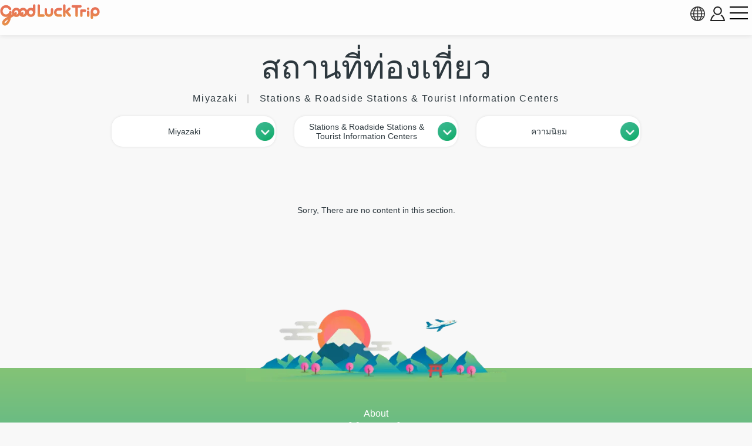

--- FILE ---
content_type: text/html; charset=UTF-8
request_url: https://cdn.gltjp.com/th/catalog/directory/spot/miyazaki/roadside-stations-tourist-information-centers/
body_size: 11964
content:
<!DOCTYPE html>
<html lang="th">
  <head prefix="og: https://ogp.me/ns#">
    <meta charset="UTF-8">
    <meta http-equiv="content-language" content="th">
    <meta http-equiv="X-UA-Compatible" content="IE=edge">
    <meta http-equiv="Pragma" content="no-cache">
    <meta name="viewport" content="width=device-width, initial-scale=1.0, minimum-scale=1.0">
    <meta name="format-detection" content="telephone=no">
        <meta http-equiv="x-dns-prefetch-control" content="on">
                <link rel="dns-prefetch" href="//cdn.gltjp.com">
        <link rel="dns-prefetch" href="https://static.gltjp.com">
        <link rel="dns-prefetch" href="//cdnjs.cloudflare.com">
        <link rel="dns-prefetch" href="https://www.googletagmanager.com">
        <link rel="dns-prefetch" href="https://www.google-analytics.com">
        <link rel="dns-prefetch" href="https://www.google.com">
                    <link rel="preconnect" href="//cdn.gltjp.com">
        <link rel="preconnect" href="https://static.gltjp.com">
        <link rel="preconnect" href="//cdnjs.cloudflare.com">
                <title>
      สถานที่ท่องเที่ยว&nbsp;-&nbsp;Miyazaki&nbsp;-&nbsp;Stations&nbsp;&amp;&nbsp;Roadside&nbsp;Stations&nbsp;&amp;&nbsp;Tourist&nbsp;Information&nbsp;Centers&nbsp;|&nbsp;GOOD&nbsp;LUCK&nbsp;TRIP</title>
    
            <meta name="robots" content="noindex,follow">
            <link rel="canonical" href="https://www.gltjp.com/th/catalog/directory/spot/miyazaki/roadside-stations-tourist-information-centers/">
                <link rel="alternate" href="https://www.gltjp.com/ja/catalog/directory/spot/miyazaki/roadside-stations-tourist-information-centers/" hreflang="ja">
        <link rel="alternate" href="https://www.gltjp.com/zh-hant/catalog/directory/spot/miyazaki/roadside-stations-tourist-information-centers/" hreflang="zh-Hant">
        <link rel="alternate" href="https://www.gltjp.com/zh-hans/catalog/directory/spot/miyazaki/roadside-stations-tourist-information-centers/" hreflang="zh-Hans">
        <link rel="alternate" href="https://www.gltjp.com/en/catalog/directory/spot/miyazaki/roadside-stations-tourist-information-centers/" hreflang="en">
        <link rel="alternate" href="https://www.gltjp.com/en/catalog/directory/spot/miyazaki/roadside-stations-tourist-information-centers/" hreflang="x-default">
        <link rel="alternate" href="https://www.gltjp.com/th/catalog/directory/spot/miyazaki/roadside-stations-tourist-information-centers/" hreflang="th">
                                <link rel="icon" href="//cdn.gltjp.com/edo/favicons/prd/favicon.ico" sizes="32x32">
    <link rel="icon" type="image/png" href="//cdn.gltjp.com/edo/favicons/prd/icon.png">
    <link rel="apple-touch-icon" href="//cdn.gltjp.com/edo/favicons/prd/apple-touch-icon.png">
    
<link rel="stylesheet" media="all" href="//cdn.gltjp.com/edo/css/catalog/directory.min__20260203-100301__.css" />

            <style>
      @font-face{  font-family: 'icomoon';  src: url('//cdn.gltjp.com/edo/css/fonts/icomoon.eot?20260203-100301');  src: url('//cdn.gltjp.com/edo/css/fonts/icomoon.eot?20260203-100301#iefix') format("embedded-opentype"), url('//cdn.gltjp.com/edo/css/fonts/icomoon.ttf?20260203-100301') format("truetype"), url('//cdn.gltjp.com/edo/css/fonts/icomoon.woff?20260203-100301') format("woff"), url('//cdn.gltjp.com/edo/css/fonts/icomoon.svg?20260203-100301#icomoon') format("svg");  font-weight: normal;  font-style: normal;  font-display: block;}</style>
                <script>function debug($value){/*- do nothing;*/}</script>
        

        
<!-- ANALYTICS -->
<!-- Google Tag Manager -->
<script>(function(w,d,s,l,i){w[l]=w[l]||[];w[l].push({'gtm.start':
new Date().getTime(),event:'gtm.js'});var f=d.getElementsByTagName(s)[0],
j=d.createElement(s),dl=l!='dataLayer'?'&l='+l:'';j.async=true;j.src=
'https://www.googletagmanager.com/gtm.js?id='+i+dl;f.parentNode.insertBefore(j,f);
})(window,document,'script','dataLayer','GTM-WMM5R9G');</script>
<!-- End Google Tag Manager -->

<!-- /ANALYTICS -->
          </head>
  <body class="lang-th env-prd">
    <div class="body-container">
            <header class="b-headerBar">
        <div class="b-headerBar__inner">
          <a href="/th/" aria-label="home" class="b-headerBar__logo --glt"><img src="//cdn.gltjp.com/edo/img/th/logo__20260203-100301__.svg" alt="GOOD LUCK TRIP" title="GOOD LUCK TRIP" width="438" height="93"/></a>          <div class="b-headerBar__buttons">
            <button aria-label="language select" title="language" bj-modal-target="langSelect" class="b-headerBar__languageButton">
              <svg width="128px" height="128px" viewBox="0 0 128 128">
	<g stroke="none" stroke-width="1" fill="none" fill-rule="evenodd">
		<g transform="translate(-5134.000000, -2902.000000)" fill="#6A7873" fill-rule="nonzero" class="fill-target">
			<path d="M5198,2902 C5162.65387,2902 5134,2930.65387 5134,2966 C5134,3001.34613 5162.65387,3030 5198,3030 C5233.3464,3030 5262,3001.3464 5262,2966 C5262,2930.6536 5233.3464,2902 5198,2902 Z M5234.212,2987.33333 C5235.356,2981.93947 5236.07813,2976.2144 5236.31307,2970.26667 L5253.30587,2970.26667 C5252.86107,2976.15947 5251.48933,2981.88187 5249.2152,2987.33333 L5234.212,2987.33333 L5234.212,2987.33333 Z M5161.788,2944.66667 C5160.644,2950.06053 5159.92187,2955.7856 5159.68693,2961.73333 L5142.6944,2961.73333 C5143.1392,2955.8408 5144.51067,2950.11813 5146.7848,2944.66667 L5161.788,2944.66667 Z M5225.47147,2944.66667 C5226.75333,2950.12827 5227.52453,2955.8472 5227.77547,2961.73333 L5202.26667,2961.73333 L5202.26667,2944.66667 L5225.47147,2944.66667 L5225.47147,2944.66667 Z M5202.26667,2936.13333 L5202.26667,2911.15493 C5204.212,2911.72107 5206.1392,2912.67093 5208.0304,2914.00427 C5211.57467,2916.50293 5214.96533,2920.352 5217.83573,2925.13573 C5219.82,2928.44267 5221.536,2932.12453 5222.96853,2936.1336 L5202.26667,2936.1336 L5202.26667,2936.13333 Z M5178.16427,2925.13547 C5181.03467,2920.35173 5184.42507,2916.5024 5187.9696,2914.004 C5189.86053,2912.67067 5191.788,2911.7208 5193.73333,2911.15467 L5193.73333,2936.13333 L5173.03147,2936.13333 C5174.46427,2932.12453 5176.18027,2928.44267 5178.16427,2925.13547 Z M5193.73333,2944.66667 L5193.73333,2961.73333 L5168.2248,2961.73333 C5168.47547,2955.8472 5169.24693,2950.12827 5170.52853,2944.66667 L5193.73333,2944.66667 L5193.73333,2944.66667 Z M5146.78507,2987.33333 C5144.51093,2981.88187 5143.13947,2976.15947 5142.69467,2970.26667 L5159.6872,2970.26667 C5159.92213,2976.2144 5160.64427,2981.93947 5161.78827,2987.33333 L5146.78507,2987.33333 Z M5168.2248,2970.26667 L5193.73333,2970.26667 L5193.73333,2987.33333 L5170.52853,2987.33333 C5169.24693,2981.872 5168.47547,2976.1528 5168.2248,2970.26667 Z M5193.73333,2995.86667 L5193.73333,3020.84533 C5191.78827,3020.2792 5189.8608,3019.32907 5187.9696,3017.996 C5184.42507,3015.49733 5181.0344,3011.648 5178.16427,3006.86453 C5176.18,3003.55733 5174.46427,2999.87547 5173.0312,2995.86667 L5193.73333,2995.86667 Z M5217.83573,3006.86453 C5214.96533,3011.648 5211.57467,3015.49733 5208.0304,3017.996 C5206.1392,3019.32907 5204.212,3020.2792 5202.26667,3020.84533 L5202.26667,2995.86667 L5222.9688,2995.86667 C5221.536,2999.87547 5219.82,3003.55733 5217.83573,3006.86453 Z M5202.26667,2987.33333 L5202.26667,2970.26667 L5227.7752,2970.26667 C5227.52453,2976.1528 5226.75307,2981.872 5225.4712,2987.33333 L5202.26667,2987.33333 Z M5236.31307,2961.73333 C5236.07813,2955.7856 5235.356,2950.06053 5234.212,2944.66667 L5249.2152,2944.66667 C5251.48933,2950.11813 5252.86107,2955.8408 5253.30587,2961.73333 L5236.31307,2961.73333 L5236.31307,2961.73333 Z M5244.7544,2936.13333 L5231.96773,2936.13333 C5229.48267,2928.2984 5226.05093,2921.42747 5221.9256,2915.94293 C5227.59707,2918.65493 5232.73333,2922.29173 5237.2208,2926.7792 C5240.0848,2929.64293 5242.6024,2932.77093 5244.7544,2936.13333 L5244.7544,2936.13333 Z M5158.7792,2926.7792 C5163.26693,2922.29147 5168.4032,2918.65493 5174.0744,2915.94293 C5169.9488,2921.42747 5166.5176,2928.2984 5164.03227,2936.13333 L5151.24587,2936.13333 C5153.3976,2932.77093 5155.91547,2929.64293 5158.7792,2926.7792 Z M5151.24587,2995.86667 L5164.03227,2995.86667 C5166.5176,3003.7016 5169.94907,3010.57253 5174.07467,3016.05733 C5168.4032,3013.34533 5163.26693,3009.70853 5158.77947,3005.2208 C5155.91547,3002.35707 5153.3976,2999.22907 5151.24587,2995.86667 Z M5237.2208,3005.2208 C5232.73333,3009.70853 5227.5968,3013.34533 5221.9256,3016.05733 C5226.0512,3010.5728 5229.48267,3003.7016 5231.96773,2995.86667 L5244.7544,2995.86667 C5242.6024,2999.22907 5240.0848,3002.35707 5237.2208,3005.2208 L5237.2208,3005.2208 Z" id="language"></path>
		</g>
	</g>
</svg>            </button>
                        <button bj-hover="" aria-label="account button" class="b-headerBar__accountButton"><span aria-label="login button" class="rl-login-icon st-not-login"></span>
            </button>
                        <button aria-label="menu button" class="b-headerBar__menuButton"><span class="b-headerBar__menuButtonLine b-headerBar__menuButtonLineTop"></span><span class="b-headerBar__menuButtonLine b-headerBar__menuButtonLineMiddle"></span><span class="b-headerBar__menuButtonLine b-headerBar__menuButtonLineBottom"></span></button>
          </div>
        </div>
        <div class="b-headerBar__menu">
          <div class="b-search">
            <form method="get" action="/th/search/" class="b-search__form">
              <input type="text" name="w">
              <button>
                <svg version="1.1" xmlns="http://www.w3.org/2000/svg" width="416" height="448" viewBox="0 0 416 448">
<path class="fill-target" d="M288 208c0-61.75-50.25-112-112-112s-112 50.25-112 112 50.25 112 112 112 112-50.25 112-112zM416 416c0 17.5-14.5 32-32 32-8.5 0-16.75-3.5-22.5-9.5l-85.75-85.5c-29.25 20.25-64.25 31-99.75 31-97.25 0-176-78.75-176-176s78.75-176 176-176 176 78.75 176 176c0 35.5-10.75 70.5-31 99.75l85.75 85.75c5.75 5.75 9.25 14 9.25 22.5z"></path>
</svg>
              </button>
            </form>
          </div>
          <nav class="b-headerBar__mainLinks">
            <a href="/th/catalog/directory/spot/" class="b-headerBar__mainLinksItem">
              <div class="b-headerBar__mainLinksImage">
              </div>
              <div class="b-headerBar__mainLinksTexts">
                <p class="b-headerBar__mainLinksTitle">
                  สถานที่ท่องเที่ยว</p>
                <p class="b-headerBar__mainLinksCaption">
                  ศาลเจ้า / สวน / สถานที่สำคัญ / บ่อน้ำร้อน / ปราสาท / สถานที่เงียบสงบ / กลางแจ้ง...</p>
              </div></a>
            <a href="/th/catalog/directory/gourmet/" class="b-headerBar__mainLinksItem">
              <div class="b-headerBar__mainLinksImage">
              </div>
              <div class="b-headerBar__mainLinksTexts">
                <p class="b-headerBar__mainLinksTitle">
                  อาหาร</p>
                <p class="b-headerBar__mainLinksCaption">
                  อาหารญี่ปุ่น / ราเมน / แกงกะหรี่ / บาร์ / ขนมญี่ปุ่น / อิซากายะ...</p>
              </div></a>
            <a href="/th/catalog/directory/shop/" class="b-headerBar__mainLinksItem">
              <div class="b-headerBar__mainLinksImage">
              </div>
              <div class="b-headerBar__mainLinksTexts">
                <p class="b-headerBar__mainLinksTitle">
                  ช้อปปิ้ง</p>
                <p class="b-headerBar__mainLinksCaption">
                  อาคารพาณิชย์ / ร้านเอาท์เล็ท / ร้านนาฬิกา / ร้าน W100-yen / ร้านเด็ก...</p>
              </div></a>
            <a href="/th/catalog/articles/travel-tips/" class="b-headerBar__mainLinksItem">
              <div class="b-headerBar__mainLinksImage">
              </div>
              <div class="b-headerBar__mainLinksTexts">
                <p class="b-headerBar__mainLinksTitle">
                  เคล็ดลับการเดินทาง</p>
                <p class="b-headerBar__mainLinksCaption">
                  การเตรียมพร้อมรับมือภัยพิบัติ / ข้อมูลที่เป็นประโยชน์...</p>
              </div></a>
            <a href="/th/bookshelf/" class="b-headerBar__mainLinksItem">
              <div class="b-headerBar__mainLinksImage">
              </div>
              <div class="b-headerBar__mainLinksTexts">
                <p class="b-headerBar__mainLinksTitle">
                  อีบุ๊ก</p>
                <p class="b-headerBar__mainLinksCaption">
                  คุณสามารถเรียกดูข้อมูลการเดินทางจากทั่วญี่ปุ่นได้ฟรีและดาวน์โหลด PDF ของ eBook ของเรา.</p>
              </div></a>
                      </nav>
                              <ul class="b-headerBar__languageLinks">
                        <li><a href="/ja/catalog/directory/spot/miyazaki/roadside-stations-tourist-information-centers/" hreflang="ja" class="b-headerBar__languageLinksItem "><span>
                  日本語</span></a></li>
                        <li><a href="/zh-hant/catalog/directory/spot/miyazaki/roadside-stations-tourist-information-centers/" hreflang="zh-TW" class="b-headerBar__languageLinksItem "><span>
                  繁體中文</span></a></li>
                        <li><a href="/zh-hans/catalog/directory/spot/miyazaki/roadside-stations-tourist-information-centers/" hreflang="zh-CN" class="b-headerBar__languageLinksItem "><span>
                  简体中文</span></a></li>
                        <li><a href="/en/catalog/directory/spot/miyazaki/roadside-stations-tourist-information-centers/" hreflang="en" class="b-headerBar__languageLinksItem "><span>
                  ENGLISH</span></a></li>
                        <li><a href="/th/catalog/directory/spot/miyazaki/roadside-stations-tourist-information-centers/" hreflang="th" class="b-headerBar__languageLinksItem --current"><span>
                  ภาษาไทย</span></a></li>
                        <li><a href="/ko/" hreflang="ko" class="b-headerBar__languageLinksItem "><span>
                  한국어</span></a></li>
                      </ul>
                    <div class="b-headerBar__info">
            <p class="b-headerBar__copyright">©Arukikata. Co. , Ltd.&nbsp;&nbsp;|&nbsp;&nbsp;©Bringer Japan Z Inc.</p>
          </div>
        </div>
              </header>
            <main class="contents-body">
                <div class="catalog-directory-header">
          <h1 class="rl-h1"><span>
              สถานที่ท่องเที่ยว</span>
            <div class="rl-subtext">
              <span>
                Miyazaki</span>
                            <span>
                Stations &amp; Roadside Stations &amp; Tourist Information Centers</span>
                                                      </div>
          </h1>
        </div>
        <nav class="nav-selector">
          <div class="nav-selector__navi">
                        <button bj-modal-target="area-tree" class="nav-selector__pulldown"><span class="nav-selector__bt-text">
                Miyazaki</span><img src="//cdn.gltjp.com/edo/img/bt-pulldown@2x.webp" width="161" height="161" class="nav-selector__bt-icon"></button>
                                    <button bj-modal-target="category-tree" class="nav-selector__pulldown"><span class="nav-selector__bt-text">
                Stations &amp; Roadside Stations &amp; Tourist Information Centers</span><img src="//cdn.gltjp.com/edo/img/bt-pulldown@2x.webp" width="161" height="161" class="nav-selector__bt-icon"></button>
                                    <button bj-modal-target="order-master" class="nav-selector__pulldown"><span class="nav-selector__bt-text">
                ความนิยม</span><img src="//cdn.gltjp.com/edo/img/bt-pulldown@2x.webp" width="161" height="161" class="nav-selector__bt-icon"></button>
                      </div>
                    <div bj-modal="area-tree" class="com-modal">
            <div bj-role="overlay" class="com-rl-overlay"></div>
            <div bj-role="content" class="com-rl-content">
              <button bj-role="close" class="com-rl-close">
                <svg width="128px" height="128px" viewBox="0 0 128 128">
	<g stroke="none" stroke-width="1" fill="none" fill-rule="evenodd">
		<g transform="translate(-474.000000, -1352.000000)" fill="#747373" fill-rule="nonzero" class="fill-target">
			<path d="M600.585513,1454.8325 C600.585014,1454.832 600.584515,1454.8315 600.584016,1454.83125 L561.829209,1416 L600.584016,1377.16875 C600.584515,1377.16825 600.585014,1377.168 600.585513,1377.1675 C601.002698,1376.74925 601.304359,1376.26075 601.497731,1375.7405 C602.027446,1374.3185 601.725287,1372.65525 600.584016,1371.51175 L582.276522,1353.1685 C581.135251,1352.02525 579.475743,1351.72275 578.056265,1352.2535 C577.537279,1352.44725 577.049481,1352.7495 576.631797,1353.16725 C576.631797,1353.16775 576.631298,1353.168 576.630799,1353.1685 L537.875493,1392 L499.120187,1353.16875 C499.119688,1353.16825 499.119439,1353.168 499.11894,1353.1675 C498.701505,1352.74975 498.213957,1352.4475 497.694971,1352.25375 C496.275244,1351.72275 494.615735,1352.0255 493.474464,1353.16875 L475.166721,1371.51225 C474.02545,1372.65575 473.72354,1374.31875 474.253255,1375.74075 C474.446877,1376.26075 474.748538,1376.74975 475.165474,1377.16775 C475.165973,1377.168 475.166222,1377.1685 475.166721,1377.169 L513.922277,1416 L475.166721,1454.8315 C475.166472,1454.832 475.165973,1454.83225 475.165723,1454.83275 C474.748788,1455.251 474.447127,1455.7395 474.253255,1456.2595 C473.72329,1457.6815 474.02545,1459.34475 475.166721,1460.48825 L493.474464,1478.8315 C494.615984,1479.975 496.275493,1480.2775 497.694971,1479.74675 C498.213957,1479.55275 498.701754,1479.2505 499.119189,1478.83275 C499.119439,1478.83225 499.119938,1478.832 499.120437,1478.8315 L537.875743,1440.00025 L576.631049,1478.8315 C576.631548,1478.83175 576.632047,1478.83225 576.632546,1478.8325 C577.05023,1479.2505 577.537528,1479.55275 578.056515,1479.74675 C579.475992,1480.2775 581.136,1479.975 582.276772,1478.8315 L600.584265,1460.488 C601.725536,1459.3445 602.027696,1457.68125 601.497981,1456.25925 C601.304359,1455.73925 601.002698,1455.25075 600.585513,1454.8325 Z" id="close"></path>
		</g>
	</g>
</svg>              </button>
              <div class="com-rl-content-body">
                <ul class="nav-selector__areaTree">
                                    <li><a href="/th/catalog/directory/spot/roadside-stations-tourist-information-centers/" class="">
                      ทุกพื้นที่</a>
                                      </li>
                                    <li><a href="/th/catalog/directory/spot/hokkaido/roadside-stations-tourist-information-centers/" class="">
                      Hokkaido</a>
                                        <ul>
                                            <li><a href="/th/catalog/directory/spot/sapporo/roadside-stations-tourist-information-centers/" class="">
                          Sapporo</a>
                                              </li>
                                            <li><a href="/th/catalog/directory/spot/otaru-niseko/roadside-stations-tourist-information-centers/" class="">
                          Otaru and Niseko</a>
                                              </li>
                                            <li><a href="/th/catalog/directory/spot/laketoya-noboribetsu/roadside-stations-tourist-information-centers/" class="">
                          Lake Toya and Noboribetsu</a>
                                              </li>
                                            <li><a href="/th/catalog/directory/spot/hakodate/roadside-stations-tourist-information-centers/" class="">
                          Hakodate and Matsumae</a>
                                              </li>
                                            <li><a href="/th/catalog/directory/spot/asahikawa/roadside-stations-tourist-information-centers/" class="">
                          Asahikawa and Sounkyo</a>
                                              </li>
                                            <li><a href="/th/catalog/directory/spot/furano-biei/roadside-stations-tourist-information-centers/" class="">
                          Furano and Biei</a>
                                              </li>
                                            <li><a href="/th/catalog/directory/spot/wakkanai-rumoi/roadside-stations-tourist-information-centers/" class="">
                          Wakkanai and Rumoi</a>
                                              </li>
                                            <li><a href="/th/catalog/directory/spot/chitose-tomakomai/roadside-stations-tourist-information-centers/" class="">
                          Chitose and Tomakomai</a>
                                              </li>
                                            <li><a href="/th/catalog/directory/spot/shiretoko-abashiri-kitami-monbetsu/roadside-stations-tourist-information-centers/" class="">
                          Shiretoko　and Abashiri and Kitami and Monbetsu</a>
                                              </li>
                                            <li><a href="/th/catalog/directory/spot/tokachi-obihiro/roadside-stations-tourist-information-centers/" class="">
                          Tokachi and Obihiro</a>
                                              </li>
                                            <li><a href="/th/catalog/directory/spot/kushiro-nemuro/roadside-stations-tourist-information-centers/" class="">
                          Kushiro and Nemuro</a>
                                              </li>
                                          </ul>
                                      </li>
                                    <li><a href="/th/catalog/directory/spot/tohoku/roadside-stations-tourist-information-centers/" class="">
                      Tohoku Region</a>
                                        <ul>
                                            <li><a href="/th/catalog/directory/spot/aomori/roadside-stations-tourist-information-centers/" class="">
                          Aomori</a>
                                              </li>
                                            <li><a href="/th/catalog/directory/spot/iwate/roadside-stations-tourist-information-centers/" class="">
                          Iwate</a>
                                              </li>
                                            <li><a href="/th/catalog/directory/spot/miyagi/roadside-stations-tourist-information-centers/" class="">
                          Miyagi</a>
                                                <ul>
                                                    <li><a href="/th/catalog/directory/spot/sendai/roadside-stations-tourist-information-centers/" class="">
                              Sendai</a></li>
                                                  </ul>
                                              </li>
                                            <li><a href="/th/catalog/directory/spot/akita/roadside-stations-tourist-information-centers/" class="">
                          Akita</a>
                                              </li>
                                            <li><a href="/th/catalog/directory/spot/yamagata/roadside-stations-tourist-information-centers/" class="">
                          Yamagata</a>
                                              </li>
                                            <li><a href="/th/catalog/directory/spot/fukushima/roadside-stations-tourist-information-centers/" class="">
                          Fukushima</a>
                                              </li>
                                          </ul>
                                      </li>
                                    <li><a href="/th/catalog/directory/spot/kanto/roadside-stations-tourist-information-centers/" class="">
                      Kanto Region</a>
                                        <ul>
                                            <li><a href="/th/catalog/directory/spot/ibaraki/roadside-stations-tourist-information-centers/" class="">
                          Ibaraki</a>
                                              </li>
                                            <li><a href="/th/catalog/directory/spot/tochigi/roadside-stations-tourist-information-centers/" class="">
                          Tochigi</a>
                                                <ul>
                                                    <li><a href="/th/catalog/directory/spot/ashikaga/roadside-stations-tourist-information-centers/" class="">
                              Ashikaga</a></li>
                                                  </ul>
                                              </li>
                                            <li><a href="/th/catalog/directory/spot/gunma/roadside-stations-tourist-information-centers/" class="">
                          Gunma</a>
                                                <ul>
                                                    <li><a href="/th/catalog/directory/spot/kiryu/roadside-stations-tourist-information-centers/" class="">
                              Kiryu</a></li>
                                                  </ul>
                                              </li>
                                            <li><a href="/th/catalog/directory/spot/saitama/roadside-stations-tourist-information-centers/" class="">
                          Saitama</a>
                                              </li>
                                            <li><a href="/th/catalog/directory/spot/chiba/roadside-stations-tourist-information-centers/" class="">
                          Chiba</a>
                                                <ul>
                                                    <li><a href="/th/catalog/directory/spot/narita/roadside-stations-tourist-information-centers/" class="">
                              Narita Airport Neighborhood</a></li>
                                                  </ul>
                                              </li>
                                            <li><a href="/th/catalog/directory/spot/tokyo/roadside-stations-tourist-information-centers/" class="">
                          Tokyo</a>
                                                <ul>
                                                    <li><a href="/th/catalog/directory/spot/around-tokyo-station/roadside-stations-tourist-information-centers/" class="">
                              Tokyo Station, Nihonbashi, Marunouchi</a></li>
                                                    <li><a href="/th/catalog/directory/spot/ginza/roadside-stations-tourist-information-centers/" class="">
                              Ginza, Yurakucho</a></li>
                                                    <li><a href="/th/catalog/directory/spot/odaiba/roadside-stations-tourist-information-centers/" class="">
                              Tsukiji, Odaiba, Toyosu</a></li>
                                                    <li><a href="/th/catalog/directory/spot/roppongi/roadside-stations-tourist-information-centers/" class="">
                              Akasaka, Roppongi, Azabu-Juban</a></li>
                                                    <li><a href="/th/catalog/directory/spot/shinbashi/roadside-stations-tourist-information-centers/" class="">
                              Shimbashi, Toranomon, Tokyo Tower, Hamamatsucho</a></li>
                                                    <li><a href="/th/catalog/directory/spot/shibuya/roadside-stations-tourist-information-centers/" class="">
                              Shibuya</a></li>
                                                    <li><a href="/th/catalog/directory/spot/harajuku/roadside-stations-tourist-information-centers/" class="">
                              Aoyama, Omotesando, Harajuku</a></li>
                                                    <li><a href="/th/catalog/directory/spot/shinjuku/roadside-stations-tourist-information-centers/" class="">
                              Shinjuku, Okubo, Yoyogi, Yotsuya</a></li>
                                                    <li><a href="/th/catalog/directory/spot/ueno/roadside-stations-tourist-information-centers/" class="">
                              Ueno, Nippori</a></li>
                                                    <li><a href="/th/catalog/directory/spot/asakusa/roadside-stations-tourist-information-centers/" class="">
                              Asakusa, Tokyo Skytree</a></li>
                                                    <li><a href="/th/catalog/directory/spot/ryogoku/roadside-stations-tourist-information-centers/" class="">
                              Ryogoku, Ningyocho, Kiyosumi-Shirakawa, Kinshicho</a></li>
                                                    <li><a href="/th/catalog/directory/spot/akihabara/roadside-stations-tourist-information-centers/" class="">
                              Akihabara, Kanda, Ochanomizu</a></li>
                                                    <li><a href="/th/catalog/directory/spot/kudanshita/roadside-stations-tourist-information-centers/" class="">
                              Kudanshita, Tokyo Dome</a></li>
                                                    <li><a href="/th/catalog/directory/spot/nakano/roadside-stations-tourist-information-centers/" class="">
                              Nakano, Koenji, Ogikubo, Nerima</a></li>
                                                    <li><a href="/th/catalog/directory/spot/ikebukuro/roadside-stations-tourist-information-centers/" class="">
                              Ikebukuro</a></li>
                                                    <li><a href="/th/catalog/directory/spot/shimokitazawa/roadside-stations-tourist-information-centers/" class="">
                              Shimokitazawa</a></li>
                                                    <li><a href="/th/catalog/directory/spot/shinagawa/roadside-stations-tourist-information-centers/" class="">
                              Shinagawa, Gotanda</a></li>
                                                    <li><a href="/th/catalog/directory/spot/ebisu/roadside-stations-tourist-information-centers/" class="">
                              Meguro, Ebisu</a></li>
                                                    <li><a href="/th/catalog/directory/spot/nakameguro/roadside-stations-tourist-information-centers/" class="">
                              Nakameguro, Daikanyama</a></li>
                                                    <li><a href="/th/catalog/directory/spot/jiyugaoka/roadside-stations-tourist-information-centers/" class="">
                              Jiyugaoka, Sangenjaya, Setagaya, Futako-Tamagawa</a></li>
                                                    <li><a href="/th/catalog/directory/spot/hachioji/roadside-stations-tourist-information-centers/" class="">
                              Tachikawa, Hachioji, Machida</a></li>
                                                    <li><a href="/th/catalog/directory/spot/kichijoji/roadside-stations-tourist-information-centers/" class="">
                              Kichijoji, Mitaka</a></li>
                                                    <li><a href="/th/catalog/directory/spot/fuchu-chofu/roadside-stations-tourist-information-centers/" class="">
                              Fuchu, Chofu, Tama</a></li>
                                                    <li><a href="/th/catalog/directory/spot/haneda/roadside-stations-tourist-information-centers/" class="">
                              Oimachi, Kamata, Haneda Airport Area</a></li>
                                                    <li><a href="/th/catalog/directory/spot/edogawa-kasai/roadside-stations-tourist-information-centers/" class="">
                              Edogawa, Kasai</a></li>
                                                    <li><a href="/th/catalog/directory/spot/akabane-itabashi/roadside-stations-tourist-information-centers/" class="">
                              Akabane, Itabashi</a></li>
                                                    <li><a href="/th/catalog/directory/spot/kitasenju-katsushika/roadside-stations-tourist-information-centers/" class="">
                              Kita-Senju, Katsushika</a></li>
                                                    <li><a href="/th/catalog/directory/spot/okutama/roadside-stations-tourist-information-centers/" class="">
                              Okutama, Ome</a></li>
                                                    <li><a href="/th/catalog/directory/spot/tokyo-shoto/roadside-stations-tourist-information-centers/" class="">
                              Izu Islands, Ogasawara Islands</a></li>
                                                  </ul>
                                              </li>
                                            <li><a href="/th/catalog/directory/spot/kanagawa/roadside-stations-tourist-information-centers/" class="">
                          Kanagawa</a>
                                                <ul>
                                                    <li><a href="/th/catalog/directory/spot/kawasaki/roadside-stations-tourist-information-centers/" class="">
                              Kawasaki</a></li>
                                                    <li><a href="/th/catalog/directory/spot/yokohama/roadside-stations-tourist-information-centers/" class="">
                              Yokohama</a></li>
                                                    <li><a href="/th/catalog/directory/spot/kamakura/roadside-stations-tourist-information-centers/" class="">
                              Kamakura</a></li>
                                                    <li><a href="/th/catalog/directory/spot/hakone/roadside-stations-tourist-information-centers/" class="">
                              Hakone</a></li>
                                                    <li><a href="/th/catalog/directory/spot/sagamihara/roadside-stations-tourist-information-centers/" class="">
                              Sagamihara</a></li>
                                                  </ul>
                                              </li>
                                          </ul>
                                      </li>
                                    <li><a href="/th/catalog/directory/spot/chubu/roadside-stations-tourist-information-centers/" class="">
                      Chubu Region</a>
                                        <ul>
                                            <li><a href="/th/catalog/directory/spot/yamanashi/roadside-stations-tourist-information-centers/" class="">
                          Yamanashi</a>
                                              </li>
                                            <li><a href="/th/catalog/directory/spot/nagano/roadside-stations-tourist-information-centers/" class="">
                          Nagano</a>
                                              </li>
                                            <li><a href="/th/catalog/directory/spot/gifu/roadside-stations-tourist-information-centers/" class="">
                          Gifu</a>
                                              </li>
                                            <li><a href="/th/catalog/directory/spot/shizuoka/roadside-stations-tourist-information-centers/" class="">
                          Shizuoka</a>
                                              </li>
                                            <li><a href="/th/catalog/directory/spot/aichi/roadside-stations-tourist-information-centers/" class="">
                          Aichi</a>
                                                <ul>
                                                    <li><a href="/th/catalog/directory/spot/nagoya/roadside-stations-tourist-information-centers/" class="">
                              Nagoya</a></li>
                                                  </ul>
                                              </li>
                                          </ul>
                                      </li>
                                    <li><a href="/th/catalog/directory/spot/hokuriku/roadside-stations-tourist-information-centers/" class="">
                      Hokuriku Region</a>
                                        <ul>
                                            <li><a href="/th/catalog/directory/spot/niigata/roadside-stations-tourist-information-centers/" class="">
                          Niigata</a>
                                              </li>
                                            <li><a href="/th/catalog/directory/spot/toyama/roadside-stations-tourist-information-centers/" class="">
                          Toyama</a>
                                              </li>
                                            <li><a href="/th/catalog/directory/spot/ishikawa/roadside-stations-tourist-information-centers/" class="">
                          Ishikawa</a>
                                                <ul>
                                                    <li><a href="/th/catalog/directory/spot/kanazawa/roadside-stations-tourist-information-centers/" class="">
                              Kanazawa</a></li>
                                                  </ul>
                                              </li>
                                            <li><a href="/th/catalog/directory/spot/fukui/roadside-stations-tourist-information-centers/" class="">
                          Fukui</a>
                                              </li>
                                          </ul>
                                      </li>
                                    <li><a href="/th/catalog/directory/spot/kansai/roadside-stations-tourist-information-centers/" class="">
                      Kansai Region</a>
                                        <ul>
                                            <li><a href="/th/catalog/directory/spot/osaka/roadside-stations-tourist-information-centers/" class="">
                          Osaka</a>
                                              </li>
                                            <li><a href="/th/catalog/directory/spot/kyoto/roadside-stations-tourist-information-centers/" class="">
                          Kyoto</a>
                                              </li>
                                            <li><a href="/th/catalog/directory/spot/hyogo/roadside-stations-tourist-information-centers/" class="">
                          Hyogo</a>
                                                <ul>
                                                    <li><a href="/th/catalog/directory/spot/kobe/roadside-stations-tourist-information-centers/" class="">
                              Kobe</a></li>
                                                  </ul>
                                              </li>
                                            <li><a href="/th/catalog/directory/spot/shiga/roadside-stations-tourist-information-centers/" class="">
                          Shiga</a>
                                              </li>
                                            <li><a href="/th/catalog/directory/spot/nara/roadside-stations-tourist-information-centers/" class="">
                          Nara</a>
                                              </li>
                                            <li><a href="/th/catalog/directory/spot/wakayama/roadside-stations-tourist-information-centers/" class="">
                          Wakayama</a>
                                              </li>
                                            <li><a href="/th/catalog/directory/spot/mie/roadside-stations-tourist-information-centers/" class="">
                          Mie</a>
                                              </li>
                                          </ul>
                                      </li>
                                    <li><a href="/th/catalog/directory/spot/chugoku/roadside-stations-tourist-information-centers/" class="">
                      Chugoku Region</a>
                                        <ul>
                                            <li><a href="/th/catalog/directory/spot/hiroshima/roadside-stations-tourist-information-centers/" class="">
                          Hiroshima</a>
                                                <ul>
                                                    <li><a href="/th/catalog/directory/spot/kure-area/roadside-stations-tourist-information-centers/" class="">
                              Kure Area Neighborhood</a></li>
                                                  </ul>
                                              </li>
                                            <li><a href="/th/catalog/directory/spot/okayama/roadside-stations-tourist-information-centers/" class="">
                          Okayama</a>
                                              </li>
                                            <li><a href="/th/catalog/directory/spot/yamaguchi/roadside-stations-tourist-information-centers/" class="">
                          Yamaguchi</a>
                                              </li>
                                            <li><a href="/th/catalog/directory/spot/tottori/roadside-stations-tourist-information-centers/" class="">
                          Tottori</a>
                                              </li>
                                            <li><a href="/th/catalog/directory/spot/shimane/roadside-stations-tourist-information-centers/" class="">
                          Shimane</a>
                                              </li>
                                          </ul>
                                      </li>
                                    <li><a href="/th/catalog/directory/spot/shikoku/roadside-stations-tourist-information-centers/" class="">
                      Shikoku Region</a>
                                        <ul>
                                            <li><a href="/th/catalog/directory/spot/kagawa/roadside-stations-tourist-information-centers/" class="">
                          Kagawa</a>
                                                <ul>
                                                    <li><a href="/th/catalog/directory/spot/takamatsu/roadside-stations-tourist-information-centers/" class="">
                              Takamatsu</a></li>
                                                  </ul>
                                              </li>
                                            <li><a href="/th/catalog/directory/spot/tokushima/roadside-stations-tourist-information-centers/" class="">
                          Tokushima</a>
                                              </li>
                                            <li><a href="/th/catalog/directory/spot/ehime/roadside-stations-tourist-information-centers/" class="">
                          Ehime</a>
                                              </li>
                                            <li><a href="/th/catalog/directory/spot/kochi/roadside-stations-tourist-information-centers/" class="">
                          Kochi</a>
                                              </li>
                                          </ul>
                                      </li>
                                    <li><a href="/th/catalog/directory/spot/kyushu/roadside-stations-tourist-information-centers/" class="">
                      Kyushu Region</a>
                                        <ul>
                                            <li><a href="/th/catalog/directory/spot/fukuoka/roadside-stations-tourist-information-centers/" class="">
                          Fukuoka</a>
                                                <ul>
                                                    <li><a href="/th/catalog/directory/spot/kitakyushu/roadside-stations-tourist-information-centers/" class="">
                              Kitakyushu</a></li>
                                                  </ul>
                                              </li>
                                            <li><a href="/th/catalog/directory/spot/saga/roadside-stations-tourist-information-centers/" class="">
                          Saga</a>
                                              </li>
                                            <li><a href="/th/catalog/directory/spot/nagasaki/roadside-stations-tourist-information-centers/" class="">
                          Nagasaki</a>
                                              </li>
                                            <li><a href="/th/catalog/directory/spot/kumamoto/roadside-stations-tourist-information-centers/" class="">
                          Kumamoto</a>
                                              </li>
                                            <li><a href="/th/catalog/directory/spot/oita/roadside-stations-tourist-information-centers/" class="">
                          Oita</a>
                                              </li>
                                            <li><a href="/th/catalog/directory/spot/miyazaki/roadside-stations-tourist-information-centers/" class="--current">
                          Miyazaki</a>
                                              </li>
                                            <li><a href="/th/catalog/directory/spot/kagoshima/roadside-stations-tourist-information-centers/" class="">
                          Kagoshima</a>
                                              </li>
                                          </ul>
                                      </li>
                                    <li><a href="/th/catalog/directory/spot/okinawa/roadside-stations-tourist-information-centers/" class="">
                      Okinawa</a>
                                        <ul>
                                            <li><a href="/th/catalog/directory/spot/okinawa-south/roadside-stations-tourist-information-centers/" class="">
                          Naha, Shuri, Itoman, Nanjo</a>
                                              </li>
                                            <li><a href="/th/catalog/directory/spot/okinawa-miyako-yaeyama-kume/roadside-stations-tourist-information-centers/" class="">
                          Miyako, Yaeyama (Ishigaki Island), Kume Islands</a>
                                              </li>
                                            <li><a href="/th/catalog/directory/spot/okinawa-15nearby-islands/roadside-stations-tourist-information-centers/" class="">
                          Main Island Neighborhood 15 Islands(Aguni Island, Zamami Island, Ie Island...)</a>
                                              </li>
                                            <li><a href="/th/catalog/directory/spot/okinawa-north/roadside-stations-tourist-information-centers/" class="">
                          Yanbaru, Nago, Motobu</a>
                                              </li>
                                            <li><a href="/th/catalog/directory/spot/okinawa-northwest-coast/roadside-stations-tourist-information-centers/" class="">
                          Onna</a>
                                              </li>
                                            <li><a href="/th/catalog/directory/spot/okinawa-northeast-coast/roadside-stations-tourist-information-centers/" class="">
                          Ginoza, Kin</a>
                                              </li>
                                            <li><a href="/th/catalog/directory/spot/okinawa-central/roadside-stations-tourist-information-centers/" class="">
                          Yomitan, Chatan, Okinawa City, Uruma, Kitanakagusuku, Urasoe</a>
                                              </li>
                                          </ul>
                                      </li>
                                  </ul>
              </div>
            </div>
          </div>
                              <div bj-modal="category-tree" class="com-modal">
            <div bj-role="overlay" class="com-rl-overlay"></div>
            <div bj-role="content" class="com-rl-content">
              <button bj-role="close" class="com-rl-close">
                <svg width="128px" height="128px" viewBox="0 0 128 128">
	<g stroke="none" stroke-width="1" fill="none" fill-rule="evenodd">
		<g transform="translate(-474.000000, -1352.000000)" fill="#747373" fill-rule="nonzero" class="fill-target">
			<path d="M600.585513,1454.8325 C600.585014,1454.832 600.584515,1454.8315 600.584016,1454.83125 L561.829209,1416 L600.584016,1377.16875 C600.584515,1377.16825 600.585014,1377.168 600.585513,1377.1675 C601.002698,1376.74925 601.304359,1376.26075 601.497731,1375.7405 C602.027446,1374.3185 601.725287,1372.65525 600.584016,1371.51175 L582.276522,1353.1685 C581.135251,1352.02525 579.475743,1351.72275 578.056265,1352.2535 C577.537279,1352.44725 577.049481,1352.7495 576.631797,1353.16725 C576.631797,1353.16775 576.631298,1353.168 576.630799,1353.1685 L537.875493,1392 L499.120187,1353.16875 C499.119688,1353.16825 499.119439,1353.168 499.11894,1353.1675 C498.701505,1352.74975 498.213957,1352.4475 497.694971,1352.25375 C496.275244,1351.72275 494.615735,1352.0255 493.474464,1353.16875 L475.166721,1371.51225 C474.02545,1372.65575 473.72354,1374.31875 474.253255,1375.74075 C474.446877,1376.26075 474.748538,1376.74975 475.165474,1377.16775 C475.165973,1377.168 475.166222,1377.1685 475.166721,1377.169 L513.922277,1416 L475.166721,1454.8315 C475.166472,1454.832 475.165973,1454.83225 475.165723,1454.83275 C474.748788,1455.251 474.447127,1455.7395 474.253255,1456.2595 C473.72329,1457.6815 474.02545,1459.34475 475.166721,1460.48825 L493.474464,1478.8315 C494.615984,1479.975 496.275493,1480.2775 497.694971,1479.74675 C498.213957,1479.55275 498.701754,1479.2505 499.119189,1478.83275 C499.119439,1478.83225 499.119938,1478.832 499.120437,1478.8315 L537.875743,1440.00025 L576.631049,1478.8315 C576.631548,1478.83175 576.632047,1478.83225 576.632546,1478.8325 C577.05023,1479.2505 577.537528,1479.55275 578.056515,1479.74675 C579.475992,1480.2775 581.136,1479.975 582.276772,1478.8315 L600.584265,1460.488 C601.725536,1459.3445 602.027696,1457.68125 601.497981,1456.25925 C601.304359,1455.73925 601.002698,1455.25075 600.585513,1454.8325 Z" id="close"></path>
		</g>
	</g>
</svg>              </button>
              <div class="com-rl-content-body">
                <ul class="nav-selector__categoryTree">
                                    <li><a href="/th/catalog/directory/spot/miyazaki/" class="">
                      สถานที่ท่องเที่ยว</a>
                                        <ul>
                                            <li><a href="/th/catalog/directory/spot/miyazaki/famous-places/" class="">
                          Famous Places</a></li>
                                            <li><a href="/th/catalog/directory/spot/miyazaki/nature/" class="">
                          Nature Spots</a></li>
                                            <li><a href="/th/catalog/directory/spot/miyazaki/tourist-attractions/" class="">
                          Tourist Attractions</a></li>
                                            <li><a href="/th/catalog/directory/spot/miyazaki/temples-shrines/" class="">
                          Shrines &amp; Temples</a></li>
                                            <li><a href="/th/catalog/directory/spot/miyazaki/gardens-parks/" class="">
                          Parks &amp; Gardens</a></li>
                                            <li><a href="/th/catalog/directory/spot/miyazaki/museums/" class="">
                          Museums</a></li>
                                            <li><a href="/th/catalog/directory/spot/miyazaki/zoos-aquariums/" class="">
                          Zoos &amp; Aquariums</a></li>
                                            <li><a href="/th/catalog/directory/spot/miyazaki/amusement-parks/" class="">
                          Amusement Parks &amp; Theme parks</a></li>
                                            <li><a href="/th/catalog/directory/spot/miyazaki/shopping-streets/" class="">
                          Shopping Streets</a></li>
                                            <li><a href="/th/catalog/directory/spot/miyazaki/activities/" class="">
                          Experiences Facilities</a></li>
                                            <li><a href="/th/catalog/directory/spot/miyazaki/hot-springs/" class="">
                          Hot Springs &amp; Hot Spring Resorts</a></li>
                                            <li><a href="/th/catalog/directory/spot/miyazaki/spa-facilities/" class="">
                          Bathing &amp; Spa Facilities</a></li>
                                            <li><a href="/th/catalog/directory/spot/miyazaki/outdoors/" class="">
                          Outdoors</a></li>
                                            <li><a href="/th/catalog/directory/spot/miyazaki/observatories/" class="">
                          Observatories</a></li>
                                            <li><a href="/th/catalog/directory/spot/miyazaki/roadside-stations-tourist-information-centers/" class="--current">
                          Stations &amp; Roadside Stations &amp; Tourist Information Centers</a></li>
                                          </ul>
                                      </li>
                                    <li><a href="/th/catalog/directory/gourmet/miyazaki/" class="">
                      อาหาร</a>
                                        <ul>
                                            <li><a href="/th/catalog/directory/gourmet/miyazaki/japanese-cuisine/" class="">
                          Japanese Cuisine</a></li>
                                            <li><a href="/th/catalog/directory/gourmet/miyazaki/hotpot-restaurants/" class="">
                          Hotpot Restaurants</a></li>
                                            <li><a href="/th/catalog/directory/gourmet/miyazaki/meat-dishes/" class="">
                          Meat Dishes</a></li>
                                            <li><a href="/th/catalog/directory/gourmet/miyazaki/ramen/" class="">
                          Ramen</a></li>
                                            <li><a href="/th/catalog/directory/gourmet/miyazaki/curry/" class="">
                          Curry</a></li>
                                            <li><a href="/th/catalog/directory/gourmet/miyazaki/family-restaurants/" class="">
                          Family Restaurants</a></li>
                                            <li><a href="/th/catalog/directory/gourmet/miyazaki/izakaya/" class="">
                          Izakaya</a></li>
                                            <li><a href="/th/catalog/directory/gourmet/miyazaki/wine-bars/" class="">
                          Wine Bars</a></li>
                                            <li><a href="/th/catalog/directory/gourmet/miyazaki/cafes/" class="">
                          Cafés</a></li>
                                            <li><a href="/th/catalog/directory/gourmet/miyazaki/light-meals/" class="">
                          Light Meals</a></li>
                                            <li><a href="/th/catalog/directory/gourmet/miyazaki/chinese-food/" class="">
                          Chinese Food</a></li>
                                            <li><a href="/th/catalog/directory/gourmet/miyazaki/western-restaurants/" class="">
                          Western Restaurants</a></li>
                                            <li><a href="/th/catalog/directory/gourmet/miyazaki/asian-cuisine/" class="">
                          Asian Cuisine</a></li>
                                            <li><a href="/th/catalog/directory/gourmet/miyazaki/korean-cuisine/" class="">
                          Korean Cuisine</a></li>
                                          </ul>
                                      </li>
                                    <li><a href="/th/catalog/directory/accommodation/miyazaki/" class="">
                      ที่พัก</a>
                                        <ul>
                                            <li><a href="/th/catalog/directory/accommodation/miyazaki/hotels/" class="">
                          Hotels</a></li>
                                            <li><a href="/th/catalog/directory/accommodation/miyazaki/inns/" class="">
                          Inns</a></li>
                                            <li><a href="/th/catalog/directory/accommodation/miyazaki/capsule-hotels/" class="">
                          Capsule Hotels</a></li>
                                          </ul>
                                      </li>
                                    <li><a href="/th/catalog/directory/goods/miyazaki/" class="">
                      ต้องซื้อของจากญี่ปุ่น</a>
                                        <ul>
                                            <li><a href="/th/catalog/directory/goods/miyazaki/medicine/" class="">
                          Medicine</a></li>
                                            <li><a href="/th/catalog/directory/goods/miyazaki/cosmetics/" class="">
                          Cosmetics</a></li>
                                            <li><a href="/th/catalog/directory/goods/miyazaki/food-drink/" class="">
                          Food &amp; Drink</a></li>
                                            <li><a href="/th/catalog/directory/goods/miyazaki/snacks/" class="">
                          Snacks</a></li>
                                            <li><a href="/th/catalog/directory/goods/miyazaki/fashion-clothes-accessories/" class="">
                          Fashion Clothes &amp; Accessories</a></li>
                                            <li><a href="/th/catalog/directory/goods/miyazaki/other-goods/" class="">
                          Other Goods</a></li>
                                          </ul>
                                      </li>
                                    <li><a href="/th/catalog/directory/shop/miyazaki/" class="">
                      ช้อปปิ้ง</a>
                                        <ul>
                                            <li><a href="/th/catalog/directory/shop/miyazaki/cosmetic-stores/" class="">
                          Cosmetic Stores</a></li>
                                            <li><a href="/th/catalog/directory/shop/miyazaki/commercial-buildings/" class="">
                          Commercial Buildings</a></li>
                                            <li><a href="/th/catalog/directory/shop/miyazaki/jewelry-watches/" class="">
                          Jewelry &amp; Watches</a></li>
                                            <li><a href="/th/catalog/directory/shop/miyazaki/miscellaneous-goods/" class="">
                          Miscellaneous Goods</a></li>
                                            <li><a href="/th/catalog/directory/shop/miyazaki/baby-kids/" class="">
                          Baby &amp; Kids</a></li>
                                            <li><a href="/th/catalog/directory/shop/miyazaki/supermarket-convenience-stores-100yen-shops/" class="">
                          Supermarkets &amp; Convenience Stores &amp; 100 yen Shops</a></li>
                                            <li><a href="/th/catalog/directory/shop/miyazaki/sweets-shops/" class="">
                          Sweets Shop &amp; Desserts Shop</a></li>
                                            <li><a href="/th/catalog/directory/shop/miyazaki/local-products-center/" class="">
                          Local Products Center &amp; Souvenir Stores</a></li>
                                          </ul>
                                      </li>
                                    <li><a href="/th/catalog/directory/traffic/miyazaki/" class="">
                      การไปหมุนรอบ ๆ</a>
                                        <ul>
                                            <li><a href="/th/catalog/directory/traffic/miyazaki/trains-subway/" class="">
                          Trains &amp; Subway</a></li>
                                            <li><a href="/th/catalog/directory/traffic/miyazaki/airplanes/" class="">
                          Airplanes</a></li>
                                            <li><a href="/th/catalog/directory/traffic/miyazaki/shinkansen/" class="">
                          Shinkansen</a></li>
                                            <li><a href="/th/catalog/directory/traffic/miyazaki/buses/" class="">
                          Buses</a></li>
                                            <li><a href="/th/catalog/directory/traffic/miyazaki/taxis/" class="">
                          Taxis</a></li>
                                            <li><a href="/th/catalog/directory/traffic/miyazaki/ships/" class="">
                          Ships</a></li>
                                            <li><a href="/th/catalog/directory/traffic/miyazaki/car-bike-rentals/" class="">
                          Car &amp; Bike Rentals</a></li>
                                            <li><a href="/th/catalog/directory/traffic/miyazaki/ropeway/" class="">
                          Ropeway</a></li>
                                            <li><a href="/th/catalog/directory/traffic/miyazaki/tickets-passes/" class="">
                          Tickets &amp; Passes</a></li>
                                          </ul>
                                      </li>
                                    <li><a href="/th/catalog/directory/event/miyazaki/" class="">
                      กิจกรรมและเทศกาล</a>
                                        <ul>
                                            <li><a href="/th/catalog/directory/event/miyazaki/spring-festivals-events/" class="">
                          Spring festivals &amp; Events</a></li>
                                            <li><a href="/th/catalog/directory/event/miyazaki/summer-festivals-events/" class="">
                          Summer festivals &amp; Events</a></li>
                                            <li><a href="/th/catalog/directory/event/miyazaki/autumn-festivals-events/" class="">
                          Autumn festivals &amp; Events</a></li>
                                            <li><a href="/th/catalog/directory/event/miyazaki/winter-festivals-events/" class="">
                          Winter festivals &amp; Events</a></li>
                                            <li><a href="/th/catalog/directory/event/miyazaki/festivals-events/" class="">
                          Festivals &amp; Events</a></li>
                                          </ul>
                                      </li>
                                    <li><a href="/th/catalog/directory/travel-tips/miyazaki/" class="">
                      เคล็ดลับการเดินทาง</a>
                                        <ul>
                                            <li><a href="/th/catalog/directory/travel-tips/miyazaki/emergency-preparedness/" class="">
                          การเตรียมพร้อมรับมือภัยพิบัติ</a></li>
                                            <li><a href="/th/catalog/directory/travel-tips/miyazaki/useful-travel-tips/" class="">
                          ข้อมูลที่เป็นประโยชน์</a></li>
                                          </ul>
                                      </li>
                                    <li><a href="/th/catalog/directory/culture/miyazaki/" class="">
                      วัฒนธรรม</a>
                                        <ul>
                                            <li><a href="/th/catalog/directory/culture/miyazaki/history/" class="">
                          History</a></li>
                                            <li><a href="/th/catalog/directory/culture/miyazaki/customs-traditions/" class="">
                          Faith, Spirituality &amp; Customs</a></li>
                                            <li><a href="/th/catalog/directory/culture/miyazaki/figures/" class="">
                          Figures</a></li>
                                            <li><a href="/th/catalog/directory/culture/miyazaki/traditional-culture/" class="">
                          Traditional Culture</a></li>
                                            <li><a href="/th/catalog/directory/culture/miyazaki/contemporary-culture/" class="">
                          Contemporary Culture</a></li>
                                            <li><a href="/th/catalog/directory/culture/miyazaki/food-culture/" class="">
                          Food Culture</a></li>
                                            <li><a href="/th/catalog/directory/culture/miyazaki/local-specialties/" class="">
                          Local Specialties</a></li>
                                            <li><a href="/th/catalog/directory/culture/miyazaki/discover-japan/" class="">
                          Discover Japan</a></li>
                                          </ul>
                                      </li>
                                  </ul>
              </div>
            </div>
          </div>
                              <div bj-modal="order-master" class="com-modal">
            <div bj-role="overlay" class="com-rl-overlay"></div>
            <div bj-role="content" class="com-rl-content">
              <button bj-role="close" class="com-rl-close">
                <svg width="128px" height="128px" viewBox="0 0 128 128">
	<g stroke="none" stroke-width="1" fill="none" fill-rule="evenodd">
		<g transform="translate(-474.000000, -1352.000000)" fill="#747373" fill-rule="nonzero" class="fill-target">
			<path d="M600.585513,1454.8325 C600.585014,1454.832 600.584515,1454.8315 600.584016,1454.83125 L561.829209,1416 L600.584016,1377.16875 C600.584515,1377.16825 600.585014,1377.168 600.585513,1377.1675 C601.002698,1376.74925 601.304359,1376.26075 601.497731,1375.7405 C602.027446,1374.3185 601.725287,1372.65525 600.584016,1371.51175 L582.276522,1353.1685 C581.135251,1352.02525 579.475743,1351.72275 578.056265,1352.2535 C577.537279,1352.44725 577.049481,1352.7495 576.631797,1353.16725 C576.631797,1353.16775 576.631298,1353.168 576.630799,1353.1685 L537.875493,1392 L499.120187,1353.16875 C499.119688,1353.16825 499.119439,1353.168 499.11894,1353.1675 C498.701505,1352.74975 498.213957,1352.4475 497.694971,1352.25375 C496.275244,1351.72275 494.615735,1352.0255 493.474464,1353.16875 L475.166721,1371.51225 C474.02545,1372.65575 473.72354,1374.31875 474.253255,1375.74075 C474.446877,1376.26075 474.748538,1376.74975 475.165474,1377.16775 C475.165973,1377.168 475.166222,1377.1685 475.166721,1377.169 L513.922277,1416 L475.166721,1454.8315 C475.166472,1454.832 475.165973,1454.83225 475.165723,1454.83275 C474.748788,1455.251 474.447127,1455.7395 474.253255,1456.2595 C473.72329,1457.6815 474.02545,1459.34475 475.166721,1460.48825 L493.474464,1478.8315 C494.615984,1479.975 496.275493,1480.2775 497.694971,1479.74675 C498.213957,1479.55275 498.701754,1479.2505 499.119189,1478.83275 C499.119439,1478.83225 499.119938,1478.832 499.120437,1478.8315 L537.875743,1440.00025 L576.631049,1478.8315 C576.631548,1478.83175 576.632047,1478.83225 576.632546,1478.8325 C577.05023,1479.2505 577.537528,1479.55275 578.056515,1479.74675 C579.475992,1480.2775 581.136,1479.975 582.276772,1478.8315 L600.584265,1460.488 C601.725536,1459.3445 602.027696,1457.68125 601.497981,1456.25925 C601.304359,1455.73925 601.002698,1455.25075 600.585513,1454.8325 Z" id="close"></path>
		</g>
	</g>
</svg>              </button>
              <div class="com-rl-content-body">
                <ul class="nav-selector__orderMaster">
                                    <li><a href="/th/catalog/directory/spot/miyazaki/roadside-stations-tourist-information-centers/newest/" class="">
                      ใหม่ล่าสุด</a></li>
                                    <li><a href="/th/catalog/directory/spot/miyazaki/roadside-stations-tourist-information-centers/" class="--current">
                      ความนิยม</a></li>
                                    <li><a href="/th/catalog/directory/spot/miyazaki/roadside-stations-tourist-information-centers/here/" class="">
                      ใกล้เคียง</a></li>
                                  </ul>
              </div>
            </div>
          </div>
                  </nav>
                        <p class="no-hit">
          Sorry, There are no content in this section.</p>
              </main>
      
      <footer class="contents-footer">
        <div class="row-1"><img data-src="//cdn.gltjp.com/edo/img/footer-illust.webp" width="257" height="73" alt="" class="lazyload"></div>
        <div class="row-2">
          <p>
            About
                      </p>
          <img data-src="//cdn.gltjp.com/edo/img/footer-logo.webp" width="320" height="70" alt="Good Luck Trip" class="lazyload">
                  </div>
        <div class="row-3">
          <p>
            GOOD LUCK TRIP คือแหล่งข้อมูลใหม่ล่าสุดและยิ่งใหญ่ที่สุดจากประเทศญี่ปุ่น<br />
โชคดีเล็กน้อยสำหรับการเดินทางครั้งต่อไปของคุณ</p>
        </div>
        <div class="row-nav-lang">
          <button bj-modal-target="langSelect" class="select-lang"><span>
              ภาษาไทย</span><img data-src="//cdn.gltjp.com/edo/img/bt-pulldown.webp" width="40" height="40" alt="" class="lazyload"></button>
          <div bj-modal="langSelect" class="com-modal">
            <div bj-role="overlay" class="com-rl-overlay"></div>
            <div bj-role="content" class="com-rl-content">
              <button bj-role="close" class="com-rl-close">
                <svg version="1.1" xmlns="http://www.w3.org/2000/svg" width="32" height="32" viewBox="0 0 32 32" class="rl-icon">
                  <path d="M31 12h-11v-11c0-0.552-0.448-1-1-1h-6c-0.552 0-1 0.448-1 1v11h-11c-0.552 0-1 0.448-1 1v6c0 0.552 0.448 1 1 1h11v11c0 0.552 0.448 1 1 1h6c0.552 0 1-0.448 1-1v-11h11c0.552 0 1-0.448 1-1v-6c0-0.552-0.448-1-1-1z"></path>
                </svg>
              </button>
              <div class="com-rl-header"><span>LANGUAGE</span></div>
              <div class="com-rl-content-body">
                <ul class="rl-items">
                                    <li class=""><a href="/ja/catalog/directory/spot/miyazaki/roadside-stations-tourist-information-centers/" hreflang="ja" class=""><span>
                        日本語</span></a></li>
                                    <li class=""><a href="/zh-hant/catalog/directory/spot/miyazaki/roadside-stations-tourist-information-centers/" hreflang="zh-TW" class=""><span>
                        繁體中文</span></a></li>
                                    <li class=""><a href="/zh-hans/catalog/directory/spot/miyazaki/roadside-stations-tourist-information-centers/" hreflang="zh-CN" class=""><span>
                        简体中文</span></a></li>
                                    <li class=""><a href="/en/catalog/directory/spot/miyazaki/roadside-stations-tourist-information-centers/" hreflang="en" class=""><span>
                        ENGLISH</span></a></li>
                                    <li class=""><a href="/th/catalog/directory/spot/miyazaki/roadside-stations-tourist-information-centers/" hreflang="th" class="--current"><span>
                        ภาษาไทย</span></a></li>
                                    <li class="--isSubstitute"><a href="/ko/" hreflang="ko" class=""><span>
                        한국어</span></a></li>
                                  </ul>
              </div>
            </div>
          </div>
        </div>
        <ul class="row-links">
                    <li><a href="/th/about/">
              เกี่ยวกับเรา</a></li>
                              <li><a href="/th/terms/">
              เงื่อนไขการให้บริการ</a></li>
                    <li><a href="/th/agreement/">
              ข้อกำหนดการใช้งาน</a>
          </li>
          <li><a href="/th/privacy/">
              นโยบายความเป็นส่วนตัว</a>
          </li>
          <li><a href="/inbound/" hreflang="ja">
              Contact Us</a>
          </li>
        </ul>
        <div class="row-bottom"><span>
            ©Arukikata. Co. , Ltd./<wbr />©Bringer Japan Z Inc.</span></div>
      </footer>
    </div>
    <div bj-com-totop="" class="com-totop">
      <button title="TOP"><span class="rl-icon icon-angle-up"></span></button>
    </div>
    <div class="b-login">
      <div class="b-login__container">
        <div class="b-login__containerInner">
          <div bj-login="page-login" class="rl-page st-active">
            <div class="b-login__title">
              Log in</div>
            <div class="b-login__snsButtons"><span bj-login="/th/auth/facebook/" class="b-login__snsButton b-login__snsButton--facebook">
                Log in width Facebook</span><span bj-login="/th/auth/google/" class="b-login__snsButton b-login__snsButton--google">
                Log in width Google</span></div>
            <div class="b-login__border"><span>or</span></div>
            <div bj-login="form-container-login" class="b-login__formContainer"></div><a href="#" bj-login="go-signup" rel="nofollow" class="b-login__recover">
              Sign up</a><a href="/th/auth/reminder/" rel="nofollow" class="b-login__recover">
              Forgot password ?</a>
          </div>
          <template bj-login="template-form-login">
            <form method="POST" action="/th/auth/login/" bj-login="form-login" class="b-login__forms">
              <input type="email" placeholder="Email address" name="email" required="required" maxlength="128" class="b-login__formItem b-login__formItem--email">
              <input type="password" placeholder="Password" name="password" minlength="8" maxlength="128" autocomplete="on" class="b-login__formItem b-login__formItem--password">
                            <button class="b-login__formItem b-login__formItem--submit">
                Log in</button>
            </form>
          </template>
          <div bj-login="page-signup" class="rl-page">
            <div class="b-login__title">
              Sign up</div>
            <div class="b-login__snsButtons"><span bj-login="/th/auth/facebook/" class="b-login__snsButton b-login__snsButton--facebook">
                Sign up width Facebook</span><span bj-login="/th/auth/google/" class="b-login__snsButton b-login__snsButton--google">
                Sign up width Google</span></div>
            <div class="b-login__border"><span>or</span></div>
            <div bj-login="form-container-signup" class="b-login__formContainer"></div><a href="#" bj-login="go-login" rel="nofollow" class="b-login__recover">
              Log in</a>
          </div>
          <template bj-login="template-form-signup">
            <form method="POST" action="/th/auth/signup/" bj-login="form-signup" class="b-login__forms">
              <input type="email" placeholder="Email address" name="email" required="required" maxlength="128" class="b-login__formItem b-login__formItem--email">
              <input type="text" placeholder="Nickname" name="name" required="required" maxlength="32" class="b-login__formItem b-login__formItem--email">
              <input type="password" placeholder="Password" name="password" required="required" minlength="8" maxlength="128" autocomplete="new-password" class="b-login__formItem b-login__formItem--password">
                            <button class="b-login__formItem b-login__formItem--submit">
                Sign up</button>
            </form>
          </template>
          <div bj-login="page-success" class="rl-page">
            <p class="rl-message-success">
              Thank you for log in.</p>
          </div>
          <div bj-login="page-thanks" class="rl-page">
            <p class="rl-message-thanks">
              Thank you for signing up.<br />
A confirmation email has been sent to your registered email address.</p>
          </div>
        </div>
        <div id="login-bt-close" class="b-login__close">
          <button aria-label="close button" class="b-login__closeButton"><span class="b-login__closeButtonLine b-login__closeButtonLineTop"></span><span class="b-login__closeButtonLine b-login__closeButtonLineBottom"></span></button>
        </div>
      </div>
    </div>
            
<script src = "https://cdnjs.cloudflare.com/ajax/libs/jquery/3.6.0/jquery.min.js"></script>
<script src = "https://cdnjs.cloudflare.com/ajax/libs/lazysizes/5.3.2/lazysizes.min.js" async ></script>
<script src = "//cdn.gltjp.com/edo/js/catalog/directory.min__20260203-100301__.js?t=20260203-100301"></script>

                

    
<!-- BODY_END_SCRIPT -->


<!-- /BODY_END_SCRIPT -->
          </body>
</html>

--- FILE ---
content_type: text/css
request_url: https://cdn.gltjp.com/edo/css/catalog/directory.min__20260203-100301__.css
body_size: 8965
content:
@charset "UTF-8";@media all and (min-width:768px){.contents-footer .row-3{margin-left:auto;margin-right:auto;width:720px}}blockquote,body,dd,div,dl,dt,fieldset,figure,form,h1,h2,h3,h4,h5,h6,input,li,ol,p,pre,td,textarea,th,ul{margin:0;padding:0}h1,h2,h3,h4,h5,h6{font-size:100%;font-weight:400}ol,ul{list-style:none}fieldset,img{border:0}table{border-collapse:collapse;border-spacing:0}caption,th{text-align:left}address,caption,cite,code,dfn,em,strong,th,var{font-style:normal;font-weight:400}a{outline:0;color:#177e5c;text-decoration:none;-webkit-tap-highlight-color:transparent}a:link,a:visited{color:#177e5c}a:hover{color:#faa145}input[type=password]::-webkit-input-placeholder,input[type=text]::-webkit-input-placeholder,textarea::-webkit-input-placeholder{color:#ccc}input[type=password]::-moz-placeholder,input[type=text]::-moz-placeholder,textarea::-moz-placeholder{color:#ccc;opacity:1}input[type=password]:-ms-input-placeholder,input[type=text]:-ms-input-placeholder,textarea:-ms-input-placeholder{color:#ccc}main{display:block}button{padding:0;border:none;background:0 0;transition:.3s;outline:0;-webkit-tap-highlight-color:transparent;font-size:inherit;cursor:pointer}*{box-sizing:border-box}[class*=" icon-"],[class^=icon-]{font-family:icomoon!important;speak:none;font-style:normal;font-weight:400;font-variant:normal;text-transform:none;line-height:1;-webkit-font-smoothing:antialiased;-moz-osx-font-smoothing:grayscale}.icon-g_translate:before{content:""}.icon-plus:before{content:""}.icon-minus:before{content:""}.icon-search:before{content:""}.icon-star:before{content:""}.icon-star-o:before{content:""}.icon-user:before{content:""}.icon-check:before{content:""}.icon-close:before,.icon-remove:before,.icon-times:before{content:""}.icon-home:before{content:""}.icon-repeat:before,.icon-rotate-right:before{content:""}.icon-refresh:before{content:""}.icon-tag:before{content:""}.icon-bookmark:before{content:""}.icon-camera:before{content:""}.icon-pencil:before{content:""}.icon-map-marker:before{content:""}.icon-chevron-left:before{content:""}.icon-chevron-right:before{content:""}.icon-times-circle:before{content:""}.icon-chevron-up:before{content:""}.icon-chevron-down:before{content:""}.icon-comments:before{content:""}.icon-thumbs-o-up:before{content:""}.icon-thumbs-o-down:before{content:""}.icon-star-half:before{content:""}.icon-bookmark-o:before{content:""}.icon-chain:before,.icon-link:before{content:""}.icon-angle-left:before{content:""}.icon-angle-right:before{content:""}.icon-angle-up:before{content:""}.icon-angle-down:before{content:""}.icon-star-half-empty:before,.icon-star-half-full:before,.icon-star-half-o:before{content:""}html{--headerbarBlockSize:60px;width:100%;height:100%}body{width:100%;height:100%;color:#2d383e;font-size:16px;line-height:1.8;background-color:#f8f8f8;font-family:sans-serif;-webkit-text-size-adjust:100%}body.lang-zh{font-family:"Microsoft JhengHei","微軟正黑體",sans-serif}body.lang-cn{font-family:"Microsoft Yahei","微软雅黑",sans-serif}body.lang-en{font-family:arial,helvetica,sans-serif}body.lang-ja{font-family:"Hiragino Sans","Hiragino Kaku Gothic ProN","メイリオ",Meiryo,sans-serif}body.noscroll{overflow:hidden}input,textarea{font-size:16px;line-height:1.8;font-family:sans-serif}strong{font-weight:700}em{font-weight:700}.indent-half{text-indent:-.5em}.contents-body{padding-bottom:32px;position:relative}.com-modal{pointer-events:none}.com-modal .com-rl-overlay{position:fixed;top:0;left:0;z-index:9999;width:100%;height:100%;transition:.3s;background:rgba(0,0,0,.7);visibility:hidden;opacity:0}.com-modal .com-rl-content{position:fixed;top:50%;left:0;right:0;z-index:10000;margin-left:auto;margin-right:auto;transition:.4s;transform:translateY(-50%);display:flex;flex-direction:column;box-shadow:0 0 16px rgba(0,0,0,.4);visibility:hidden;opacity:0;background:#fff;width:80%;max-height:80%;padding:16px;border-radius:2px}.com-modal .com-rl-content .com-rl-close{cursor:pointer;position:absolute;top:8px;right:8px;color:#ccc;z-index:2;line-height:24px}.com-modal .com-rl-content .com-rl-close .rl-icon{display:inline-block;transform:rotate(45deg);font-size:24px}.com-modal .com-rl-content .com-rl-close:hover{color:#3bb78f}.com-modal .com-rl-content .com-rl-header{text-align:center}.com-modal .com-rl-content .com-rl-content-body{overflow:auto}.com-modal.st-show{pointer-events:auto}.com-modal.st-show .com-rl-content,.com-modal.st-show .com-rl-overlay{opacity:1;visibility:visible}.com-totop{position:fixed;right:8px;bottom:8px;z-index:998;display:none}.com-totop button{width:44px;height:44px;line-height:44px;background-color:#3bb78f;color:#fff;border-radius:50%;box-shadow:2px 2px 8px rgba(0,0,0,.14);cursor:pointer;transition:.28s}.com-totop button .rl-icon{display:inline-block;width:100%;height:100%;font-size:28px;line-height:42px}@media all and (min-width:768px){.com-totop{right:16px;bottom:16px}}@media all and (min-width:992px){.com-totop button:hover{background-color:#faa145}}.contents-header{background:rgba(255,255,255,.66);box-shadow:0 2px 8px rgba(0,0,0,.08);display:flex;align-items:center;padding:8px 0;width:100%;position:fixed;top:0;left:0;z-index:9998}.contents-header .row-logo{margin:0 auto 0 8px;height:36px}.contents-header .row-logo img{height:100%;width:auto;vertical-align:top}.lang-en .contents-header .row-logo,.lang-ja .contents-header .row-logo{position:relative;top:4px}.contents-header .rl-alerm{height:44px}.contents-header .rl-alerm button{height:100%;padding-left:8px;padding-right:8px}.contents-header .rl-alerm button img{height:24px;width:auto}.contents-header .rl-user{height:44px;margin-right:4px}.contents-header .rl-user .rl-bt-login{line-height:44px;font-size:32px;color:#f2755a}.contents-header .rl-user .rl-bt-login:hover{color:#f2755a!important}.contents-header .rl-user .rl-bt-login.st-not-login{cursor:pointer;color:#727272}.contents-header .modal-login.com-modal .com-rl-content{max-height:90%;max-width:480px}.contents-header .modal-login.com-modal .com-rl-content-body{padding:32px}.contents-header .modal-login.com-modal .com-rl-content-body .row{padding:8px 0}.contents-header .modal-login.com-modal .rl-page{display:none;opacity:0;transition:.6s}.contents-header .modal-login.com-modal .rl-page.st-active{display:block;opacity:1}.contents-header .modal-login.com-modal .rl-field{text-align:center;margin:16px 0}.contents-header .modal-login.com-modal .rl-field label{display:block}.contents-header .modal-login.com-modal .rl-field input{width:100%;text-align:left}.contents-header .modal-login.com-modal .rl-field button{margin-top:32px;font-size:14px;line-height:36px;height:36px;display:inline-block;padding:0 32px;background:#3bb78f;color:#fff;border:none;cursor:pointer}.contents-header .rl-menu{height:44px}.contents-header .rl-menu button{height:100%;cursor:pointer;padding-left:8px;padding-right:8px}.contents-header .rl-menu button img{height:24px;width:auto}.contents-header .modal-menu.com-modal .com-rl-content{max-height:100%;height:100%;width:100%;background:rgba(12,31,19,.29);box-shadow:0 0 16px rgba(0,0,0,.4);padding-left:0;padding-right:0}.contents-header .modal-menu.com-modal .com-rl-content .com-rl-close{top:18px;right:13px}.contents-header .modal-menu.com-modal .com-rl-content .rl-panels{display:flex;flex-wrap:wrap;margin-top:64px}.contents-header .modal-menu.com-modal .com-rl-content .rl-panels li{padding:0 4px;width:50%;margin-bottom:16px;font-size:0}.contents-header .modal-menu.com-modal .com-rl-content .rl-panels li img{width:100%;height:auto}.contents-header .modal-menu.com-modal .com-rl-content .rl-panels li .rl-label{text-align:center;display:block;font-size:14px;color:#3bb78f}@media all and (min-width:768px){.contents-header .modal-menu.com-modal .com-rl-content .rl-panels{width:720px;margin-left:auto;margin-right:auto;margin-top:112px}.contents-header .modal-menu.com-modal .com-rl-content .rl-panels li{width:33%}}@media all and (min-width:992px){.contents-header .modal-menu.com-modal .com-rl-content .rl-panels{width:960px}.contents-header .modal-menu.com-modal .com-rl-content .rl-panels li .rl-label{font-size:22px}}@media all and (min-width:1440px){.contents-header .modal-menu.com-modal .com-rl-content .rl-panels{width:1200px}}.contents-footer{position:relative;margin-top:96px;padding-top:64px;background:#84c376;background:linear-gradient(180deg,#84c376 0,#009eba 100%)}@media all and (min-width:992px){.contents-footer{margin-top:160px}}.contents-footer .row-1{width:auto;height:90px;position:absolute;left:50%;transform:translateX(-50%);top:-73px}.contents-footer .row-1 img{width:auto;height:100%}@media all and (min-width:992px){.contents-footer .row-1{height:126px;top:-102px}}.contents-footer .row-2{text-align:center;color:#fff}.contents-footer .row-2 img{width:270px;height:auto}.contents-footer .row-3{margin-top:32px;color:#fff;text-align:center;padding-left:24px;padding-right:24px}.contents-footer .row-3 p{font-size:14px;display:inline-block;text-align:left}@media all and (min-width:992px){.contents-footer .row-3 p{text-align:center}}.contents-footer .row-nav-lang{text-align:center;margin-top:32px;padding-bottom:32px}.contents-footer .row-nav-lang .select-lang{display:inline-block;line-height:44px;height:44px;background:#fff;position:relative;width:240px;font-size:14px;border-radius:22px;cursor:pointer;color:#000}.contents-footer .row-nav-lang .select-lang img{position:absolute;width:40px;height:40px;top:2px;right:2px}.contents-footer .row-nav-lang .com-modal .com-rl-header{letter-spacing:.1em;font-size:12px;color:#2b7e63}.contents-footer .row-nav-lang .com-modal .com-rl-content{max-width:480px;padding:32px;background:linear-gradient(142deg,#5bd0aa 0,#97c1bb 99%)}.contents-footer .row-nav-lang .com-modal .com-rl-content .com-rl-close{top:12px;right:12px;line-height:1}.contents-footer .row-nav-lang .com-modal .com-rl-content .com-rl-close svg{width:20px;height:20px}.contents-footer .row-nav-lang .com-modal .com-rl-content .com-rl-close path{fill:#ccc;transition:fill .3s}.contents-footer .row-nav-lang .com-modal .com-rl-content .com-rl-close:hover path{fill:#3bb78f}.contents-footer .row-nav-lang .com-modal .rl-items{margin-top:16px;padding-bottom:16px}.contents-footer .row-nav-lang .com-modal .rl-items a{display:block;line-height:48px;height:48px;margin:0 auto;max-width:240px;border-bottom:1px dashed #d2dcd3;letter-spacing:.06em;color:#fff;background-image:url(/edo/img/header/images/mainLinksImage-arrow__20200629-0413__.webp);background-repeat:no-repeat;background-position:right 20px center;background-size:6px}.contents-footer .row-nav-lang .com-modal .rl-items a.--current{color:#1e9478}.contents-footer .row-nav-lang .com-modal .rl-items a:hover{background-color:rgba(255,255,255,.3)}.contents-footer .row-nav-lang .com-modal .rl-items .--isSubstitute a{color:#ddd;position:relative;background-image:none}.contents-footer .row-nav-lang .com-modal .rl-items .--isSubstitute a::after{position:absolute;content:"";display:block;inset-inline-end:20px;inset-block-start:50%;transform:translateY(-50%);inline-size:9px;block-size:10px;background-color:#ddd;mask-image:url([data-uri]);mask-repeat:no-repeat;mask-size:cover}.contents-footer .row-links{padding:32px 0}.contents-footer .row-links li{text-align:center;margin:16px 0}.contents-footer .row-links a{color:#fff;text-decoration:none;border-bottom:1px solid #fff;padding-left:.5em;padding-right:.5em}@media all and (min-width:768px){.contents-footer .row-links{text-align:center}.contents-footer .row-links li{display:inline-block;margin:0 8px}}.contents-footer .row-bottom{text-align:center;font-size:12px;color:#fff;padding:16px 0;overflow:hidden}.contents-footer .row-bottom span{word-break:break-all;white-space:nowrap}.b-headerBar{background:rgba(255,255,255,.66);box-shadow:0 2px 8px rgba(0,0,0,.08);inline-size:100%;padding-block:8px;position:fixed;top:0;left:0;z-index:999;block-size:60px}.b-headerBar__inner{display:flex;align-items:center;justify-content:space-between;gap:clamp(10px,3vw,20px);padding-inline:8px;margin-inline:auto}.b-headerBar__logo{display:flex;align-items:center;flex:0 1 auto}.b-headerBar__logo.--glt{block-size:36px;inline-size:170px;margin-bottom:clamp(-5px,-1%,-1px)}.b-headerBar__logo.--mt-takao-plusone{inline-size:150px;block-size:24px;margin-bottom:clamp(1px,1%,5px)}.b-headerBar__logo.--prince-snowresorts-ski{inline-size:78px;block-size:50px}.b-headerBar__logo.--psrs-lp{inline-size:240px;block-size:42px}.b-headerBar__logo.--tokyoeki-1bangai{inline-size:150px;block-size:37px;margin-block-end:6px}.b-headerBar__logo img{block-size:auto;inline-size:100%}.b-headerBar__buttons{flex:1 0 auto;display:flex;align-items:center;justify-content:flex-end;gap:10px}.b-headerBar__buttons img{block-size:100%}.b-headerBar__languageButton{inline-size:44px;block-size:44px}.b-headerBar__languageButton svg{inline-size:25px;block-size:25px;vertical-align:bottom}.b-headerBar__languageButton .fill-target{fill:#373737;transition:.28s}.b-headerBar__languageButton:hover .fill-target{fill:#f2755a}.b-headerBar__accountButton{inline-size:25px;block-size:25px;background-image:url("data:image/svg+xml;charset=utf8,%3C%3Fxml%20version%3D%221.0%22%20encoding%3D%22utf-8%22%3F%3E%3Csvg%20version%3D%221.1%22%20id%3D%22%E3%83%AC%E3%82%A4%E3%83%A4%E3%83%BC_1%22%20xmlns%3D%22http%3A%2F%2Fwww.w3.org%2F2000%2Fsvg%22%20x%3D%220px%22%20y%3D%220px%22%20viewBox%3D%220%200%2024%2024%22%20style%3D%22enable-background%3Anew%200%200%2024%2024%3B%22%20xml%3Aspace%3D%22preserve%22%3E%3Cstyle%20type%3D%22text%2Fcss%22%3E%20.st0%7Bfill%3A%23222222%3B%7D%3C%2Fstyle%3E%3Cpath%20class%3D%22st0%22%20d%3D%22M12%2C2c2.8%2C0%2C5%2C2.2%2C5%2C5s-2.2%2C5-5%2C5S7%2C9.8%2C7%2C7S9.2%2C2%2C12%2C2z%20M12%2C0C8.1%2C0%2C5%2C3.1%2C5%2C7s3.1%2C7%2C7%2C7s7-3.1%2C7-7%20S15.9%2C0%2C12%2C0z%20M18.4%2C13.4c-0.5%2C0.5-1.1%2C0.9-1.7%2C1.3c2.9%2C1.9%2C4.4%2C5.1%2C5%2C7.3H2.3c0.6-2.3%2C2.1-5.5%2C5-7.4c-0.6-0.4-1.2-0.8-1.7-1.3%20C1.4%2C16.4%2C0%2C21.8%2C0%2C24h24C24%2C21.9%2C22.6%2C16.4%2C18.4%2C13.4z%22%2F%3E%3C%2Fsvg%3E");background-repeat:no-repeat;background-position:center;background-size:contain}.b-headerBar__accountButton.st-hover{background-image:url("data:image/svg+xml;charset=utf8,%3C%3Fxml%20version%3D%221.0%22%20encoding%3D%22utf-8%22%3F%3E%3Csvg%20version%3D%221.1%22%20id%3D%22%E3%83%AC%E3%82%A4%E3%83%A4%E3%83%BC_1%22%20xmlns%3D%22http%3A%2F%2Fwww.w3.org%2F2000%2Fsvg%22%20x%3D%220px%22%20y%3D%220px%22%20viewBox%3D%220%200%2024%2024%22%20style%3D%22enable-background%3Anew%200%200%2024%2024%3B%22%20xml%3Aspace%3D%22preserve%22%3E%3Cstyle%20type%3D%22text%2Fcss%22%3E%20.st0%7Bfill%3A%23f2755a%3B%7D%3C%2Fstyle%3E%3Cpath%20class%3D%22st0%22%20d%3D%22M12%2C2c2.8%2C0%2C5%2C2.2%2C5%2C5c0%2C2.8-2.2%2C5-5%2C5S7%2C9.8%2C7%2C7C7%2C4.2%2C9.2%2C2%2C12%2C2z%20M12%2C0C8.1%2C0%2C5%2C3.1%2C5%2C7c0%2C3.9%2C3.1%2C7%2C7%2C7%20s7-3.1%2C7-7C19%2C3.1%2C15.9%2C0%2C12%2C0z%20M18.4%2C13.4c-0.5%2C0.5-1.1%2C0.9-1.7%2C1.3c2.9%2C1.9%2C4.4%2C5.1%2C5%2C7.3H2.3c0.6-2.3%2C2.1-5.5%2C5-7.4%20c-0.6-0.4-1.2-0.8-1.7-1.3C1.4%2C16.4%2C0%2C21.8%2C0%2C24h24C24%2C21.9%2C22.6%2C16.4%2C18.4%2C13.4z%22%2F%3E%3C%2Fsvg%3E")}.b-headerBar__noticeButton{block-size:30px;margin-left:20px}.b-headerBar__menuButton{inline-size:46px;block-size:46px;position:relative}.b-headerBar__menuButtonLine{right:0;left:0;display:block;inline-size:calc(100% - 15px);block-size:2px;margin:auto;background:#000;position:absolute;top:calc(50% - 2px)}.b-headerBar__menuButtonLineTop{transform:rotate(0) translateY(-10px)}.b-headerBar--menuIsOpen .b-headerBar__menuButtonLineTop{transform:rotate(45deg) translateY(0)}.b-headerBar__menuButtonLineMiddle{opacity:1}.b-headerBar--menuIsOpen .b-headerBar__menuButtonLineMiddle{opacity:0}.b-headerBar__menuButtonLineBottom{transform:rotate(0) translateY(10px)}.b-headerBar--menuIsOpen .b-headerBar__menuButtonLineBottom{transform:rotate(-45deg) translateY(0)}.b-headerBar__menu{z-index:1000;opacity:0;pointer-events:none;background:linear-gradient(142deg,#5bd0aa 0,#97c1bb 99%);block-size:calc(100% - 60px);overflow:scroll;-webkit-overflow-scrolling:touch;padding:15px 15px 0;position:fixed;top:60px;left:0;inline-size:100%}.b-headerBar--menuIsOpen .b-headerBar__menu{opacity:1;pointer-events:auto}@media only screen and (min-width:768px){.b-headerBar__mainLinks{display:flex;flex-wrap:wrap;justify-content:space-between;max-inline-size:960px;margin-left:auto;margin-right:auto}}.b-headerBar__mainLinksItem{display:flex;align-items:center;background-image:url(/edo/img/header/images/mainLinksImage-arrow__20200629-0413__.webp);background-repeat:no-repeat;background-position:right 20px center;background-size:10px;padding:20px 50px 20px 20px;border-bottom:1px solid #fff;box-shadow:0 1px 0 0 #46ab8c;flex:0 0 49%;transition:.2s}@media only screen and (min-width:768px){.b-headerBar__mainLinksItem{max-inline-size:49%}}.b-headerBar__mainLinksItem:hover{background-color:rgba(255,255,255,.3)}.b-headerBar__mainLinksImage{display:none;margin-right:15px}.b-headerBar__mainLinksImage img{display:block;inline-size:96px}@media only screen and (min-width:576px){.b-headerBar__mainLinksImage{display:block}}.b-headerBar__mainLinksTexts{color:#fff}.b-headerBar__mainLinksTitle{font-size:18px;font-weight:700}.b-headerBar__mainLinksCaption{font-size:12px}@media only screen and (min-width:768px){.b-headerBar__subLinks{display:flex;flex-wrap:wrap;justify-content:space-between}}.b-headerBar__languageLinks{display:flex;flex-wrap:wrap;justify-content:center;align-items:center;border-bottom:1px solid #fff;box-shadow:0 1px 0 0 #46ab8c;flex:0 0 49%;gap:4px 16px;font-size:14px;padding:32px 16px}.b-headerBar__languageLinksItem:hover{text-decoration:underline}.b-headerBar__languageLinksItem:link,.b-headerBar__languageLinksItem:visited{color:#fff}.b-headerBar__languageLinksItem.--current{color:#1e9478}.b-headerBar__snsLinks{display:flex;justify-content:center;align-items:center;margin-top:48px}.b-headerBar__snsLinks a{margin:0 8px}.b-headerBar__snsLinks a .fill-target{transition:.28s;fill:#fff}.b-headerBar__snsLinks a:hover .fill-target{fill:#39524c}.b-headerBar__snsLinks svg{max-block-size:44px;max-inline-size:44px}.b-headerBar__info{text-align:center;padding:30px 0}.b-headerBar__logoAlt{transition:.2s}.b-headerBar__logoAlt:hover{opacity:.7}.b-headerBar__copyright{color:#fff;font-size:10px}.b-headerBar .rl-login-icon{cursor:pointer;transition:.28s;inline-size:25px;block-size:25px;background-repeat:no-repeat;background-position:center;background-size:contain}.b-headerBar .rl-login-icon.st-login{background-image:url("data:image/svg+xml;charset=utf8,%3C%3Fxml%20version%3D%221.0%22%20encoding%3D%22utf-8%22%3F%3E%3Csvg%20version%3D%221.1%22%20id%3D%22%E3%83%AC%E3%82%A4%E3%83%A4%E3%83%BC_1%22%20xmlns%3D%22http%3A%2F%2Fwww.w3.org%2F2000%2Fsvg%22%20x%3D%220px%22%20y%3D%220px%22%20viewBox%3D%220%200%2024%2024%22%20style%3D%22enable-background%3Anew%200%200%2024%2024%3B%22%20xml%3Aspace%3D%22preserve%22%3E%3Cstyle%20type%3D%22text%2Fcss%22%3E%20.st0%7Bfill%3A%23f2755a%3B%7D%3C%2Fstyle%3E%3Cpath%20class%3D%22st0%22%20d%3D%22M12%2C2c2.8%2C0%2C5%2C2.2%2C5%2C5c0%2C2.8-2.2%2C5-5%2C5S7%2C9.8%2C7%2C7C7%2C4.2%2C9.2%2C2%2C12%2C2z%20M12%2C0C8.1%2C0%2C5%2C3.1%2C5%2C7c0%2C3.9%2C3.1%2C7%2C7%2C7%20s7-3.1%2C7-7C19%2C3.1%2C15.9%2C0%2C12%2C0z%20M18.4%2C13.4c-0.5%2C0.5-1.1%2C0.9-1.7%2C1.3c2.9%2C1.9%2C4.4%2C5.1%2C5%2C7.3H2.3c0.6-2.3%2C2.1-5.5%2C5-7.4%20c-0.6-0.4-1.2-0.8-1.7-1.3C1.4%2C16.4%2C0%2C21.8%2C0%2C24h24C24%2C21.9%2C22.6%2C16.4%2C18.4%2C13.4z%22%2F%3E%3C%2Fsvg%3E")}.b-headerBar__urgentNotice{background-color:rgba(255,5,5,.7);color:#fff;padding:10px 5px;text-align:center;position:relative;top:6px}.b-headerBar__urgentNotice p{margin:0;font-size:14px}.b-headerBar__urgentNotice a{color:#fff;text-decoration:underline}.b-search{margin:32px auto 32px;width:90%;max-width:480px}.b-search__form{display:flex}.b-search__form input[type=text]{font-size:18px;flex-grow:1;height:44px;line-height:42px;padding:0 16px;border:1px solid #7d9d93;border-right:none;outline:0;border-top-left-radius:3px;border-bottom-left-radius:3px}.b-search__form button{color:#fff;background-color:#3bb78f;cursor:pointer;width:44px;height:44px;line-height:44px;text-align:center;transition:background-color .28s;border-top-right-radius:3px;border-bottom-right-radius:3px}.b-search__form button svg{width:16px;height:16px;position:relative;top:3px}.b-search__form button svg .fill-target{fill:#fff}.b-search__form button:hover{background-color:#faa145}.b-login{pointer-events:none;opacity:0;transition:.2s;position:fixed;top:0;left:0;width:100vw;overflow:scroll;height:100vh;z-index:9500;font-family:sans-serif}@media only screen and (min-width:576px){.b-login{background:rgba(0,0,0,.75);display:flex;justify-content:center;align-items:center}}.b-login--isOpen{pointer-events:auto;opacity:1}.b-login__container{opacity:.95;width:100%;background:linear-gradient(142deg,#5bd0aa 0,#97c1bb 99%);position:relative}@media only screen and (min-width:576px){.b-login__container{width:500px}}.b-login__containerInner{width:100%;height:100%;background-image:url(/edo/img/header/images/login-bg__20200629-0413__.webp);background-repeat:no-repeat;background-position:right bottom;background-size:160px;padding:25px}@media only screen and (min-width:576px){.b-login__containerInner{padding:50px}}.b-login__title{font-size:24px;color:#fff;text-align:center;line-height:1.5;font-weight:700;margin-bottom:30px}.b-login__snsButton{display:flex;align-items:center;background-color:#fff;height:45px;width:100%;border-radius:3px;box-shadow:0 1px 0 0 #e9e9e9;margin-bottom:10px;font-size:14px;color:#8a8a8a;cursor:pointer}.b-login__snsButton::before{content:"";display:block;width:42px;height:25px;border-right:1px solid #59d1ab;background-repeat:no-repeat;background-size:contain;background-position:center;margin-right:10px}@media only screen and (min-width:576px){.b-login__snsButton::before{width:90px}}.b-login__snsButton--facebook::before{background-image:url(/edo/img/header/images/login-facebook__20200629-0413__.webp)}.b-login__snsButton--google::before{background-image:url(/edo/img/header/images/login-google__20200629-0413__.webp)}.b-login__border{color:#fff;display:flex;align-items:center;margin:20px 0}.b-login__border span{margin:0 15px;font-size:16px}@media only screen and (min-width:576px){.b-login__border span{font-size:24px}}.b-login__border::after,.b-login__border::before{content:"";display:block;height:1px;flex:1 1;background-color:#fff;box-shadow:0 1px 0 0 #46ab8c}.b-login__formItem{display:block;width:100%;height:45px;margin-bottom:10px}.b-login__formItem--email{padding:0 15px;font-size:14px}.b-login__formItem--password{padding:0 15px;font-size:14px}.b-login__formItem--submit{color:#fff;display:flex;align-items:center;justify-content:center;border-radius:50px;background-color:#f2755a;box-shadow:0 1px 0 0 #000;cursor:pointer}.b-login__recover{display:flex;justify-content:center;align-items:center;font-size:12px;margin-top:24px}.b-login__recover+.b-login__recover{margin-top:8px}.b-login__recover:link,.b-login__recover:visited{color:#fff;text-decoration:underline}.b-login__recover::before{content:"";display:block;background-image:url(/edo/img/header/images/login-arrow__20200629-0413__.webp);background-repeat:no-repeat;background-size:contain;background-position:center;width:6px;height:12px;margin-right:5px}.b-login__close{position:absolute;top:0;right:0}.b-login__closeButton{position:relative;width:46px;height:46px;cursor:pointer}.b-login__closeButtonLine{right:0;left:0;display:block;width:calc(100% - 15px);height:4px;margin:auto;background:#fff;border-radius:6px;transition:.3s;position:absolute;top:calc(50% - 2px)}.b-login__closeButtonLineTop{transform:rotate(45deg) translateY(0)}.b-login__closeButtonLineBottom{transform:rotate(-45deg) translateY(0)}.b-login .rl-page{display:none}.b-login .rl-page .rl-message-thanks{color:#fff;font-size:14px;padding:64px 0}.b-login .rl-page .rl-message-success{text-align:center;color:#fff;font-size:18px;padding:64px 0}.b-login .rl-page.st-active{display:block}.cookie-privacy{display:none;background:rgba(237,249,234,.7490196078);position:fixed;width:100%;left:0;bottom:0;padding:16px;z-index:1000}.cookie-privacy .col-text{font-size:14px}.cookie-privacy .col-button{text-align:center;margin-top:16px}.cookie-privacy .col-button button{background:#3bb78f;color:#fff;transition:.28px;line-height:36px;height:36px;padding:0 32px;cursor:pointer}.cookie-privacy .col-button button:hover{background:#faa145}@media all and (min-width:768px){.cookie-privacy{padding:32px}.cookie-privacy .col-text{text-align:center}.cookie-privacy .wrap{width:720px;margin:0 auto}}.japan-map{--_primary-color:#3AB78E;--_active-color:#faa145;--_transition-duration:.2s;--_line-width-percent:10.5%;--_line-color:#C1E9FF;container-type:inline-size;inline-size:clamp(1px,100%,1133px);text-align:center;margin-inline:auto;position:relative}.japan-map.--withLine{border-image:linear-gradient(-10deg,transparent 0,transparent calc(50% - var(--_line-width-percent)),var(--_line-color) calc(50% - var(--_line-width-percent)),var(--_line-color) calc(50% + var(--_line-width-percent)),transparent calc(50% + var(--_line-width-percent)),transparent 100%) fill 0//0 100vi}.japan-map__image{max-inline-size:100%;block-size:auto}a.japan-map__button{display:flex;position:absolute;background-color:#fff;border-radius:calc(infinity * 1px);border:2px solid var(--_primary-color);inline-size:clamp(80px,10cqi,100px);font-size:clamp(13px,1.5cqi,16px);transform:translate(-50%,-50%);transition:background-color var(--_transition-duration),color var(--_transition-duration),border-color var(--_transition-duration);font-weight:700;white-space:nowrap;align-items:center;justify-content:center;line-height:1;padding:.5em .2em;color:var(--_primary-color);filter:drop-shadow(0 3px 10px rgba(152, 184, 201, .7))}[lang=en] a.japan-map__button,[lang=ko] a.japan-map__button{padding-block-start:.6em}a.japan-map__button.--hokkaido{top:2%;left:77%}@media only screen and (min-width:576px){a.japan-map__button.--hokkaido{top:26%;left:85%}}a.japan-map__button.--tohoku{top:51%;left:81%}@media only screen and (min-width:576px){a.japan-map__button.--tohoku{left:71%}}a.japan-map__button.--hokuriku{top:38%;left:54%}@media only screen and (min-width:576px){a.japan-map__button.--hokuriku{top:50%;left:49%}}a.japan-map__button.--kanto{top:74%;left:71%}@media only screen and (min-width:576px){a.japan-map__button.--kanto{top:77%;left:67%}}a.japan-map__button.--chubu{top:90%;left:57%}@media only screen and (min-width:576px){a.japan-map__button.--chubu{top:89%;left:49%}}a.japan-map__button.--kansai{top:52%;left:42%}@media only screen and (min-width:576px){a.japan-map__button.--kansai{top:56%;left:40%}}a.japan-map__button.--kinki{top:65%;left:40%}@media only screen and (min-width:576px){a.japan-map__button.--kinki{top:65%;left:40%}}a.japan-map__button.--chugoku{top:59%;left:20%}@media only screen and (min-width:576px){a.japan-map__button.--chugoku{top:61%;left:29%}}a.japan-map__button.--shikoku{top:89%;left:35%}@media only screen and (min-width:576px){a.japan-map__button.--shikoku{top:89%;left:32%}}a.japan-map__button.--kyushu{top:97%;left:14%}@media only screen and (min-width:768px){a.japan-map__button.--kyushu{top:64%;left:13%}}a.japan-map__button.--okinawa{top:24%;left:23%}@media only screen and (min-width:1440px){a.japan-map__button.--okinawa{top:45%;left:12%}}a.japan-map__button.--active{background-color:var(--_active-color);color:#fff;border-color:#fff}.japan-map__list{position:absolute;border:2px solid #b8d3e2;border-radius:5px;background-color:#fff;inset-inline-end:15px;inset-block-end:0;padding:1em;display:none}@media only screen and (min-width:768px){.japan-map__list{display:block}}.japan-map__listItem{font-size:13px;position:relative;padding-inline-start:1em;inline-size:fit-content}.japan-map__listItem::before{content:"";position:absolute;inset-inline-start:0;inset-block-start:50%;transform:translateY(-50%);inline-size:7px;block-size:9px;background-color:var(--_primary-color);clip-path:polygon(0 0,100% 50%,0 100%);transition:background-color var(--_transition-duration)}.japan-map__listItem.--active::before{background-color:var(--_active-color)}.japan-map__listItem.--active .japan-map__listLink{border-color:var(--_active-color)}.japan-map__listLink{display:grid;justify-content:start;border-bottom:1px solid transparent;transition:border-color var(--_transition-duration)}.japan-map__area{transition:fill var(--_transition-duration)}.japan-map__area.--active{fill:var(--_active-color)}@keyframes japan-map-wiggle{0%{transform:rotate(0)}25%{transform:rotate(-6deg)}75%{transform:rotate(6deg)}100%{transform:rotate(0)}}@keyframes japan-map-fish-swim{0%,100%{transform:translateX(0)}50%{transform:translateX(30px)}}@keyframes japan-map-plane-fly{0%,100%{transform:translateY(0) rotate(0)}25%{transform:translateY(-8px) rotate(-2deg)}75%{transform:translateY(8px) rotate(2deg)}}@keyframes japan-map-ship-wave{0%,100%{transform:translateY(0) rotate(0)}25%{transform:translateY(-6px) rotate(-3deg)}75%{transform:translateY(6px) rotate(3deg)}}.japan-map__illust>g{transform-box:fill-box;transform-origin:bottom}.japan-map__illust.--active>g{animation:japan-map-wiggle .5s ease-in-out}.japan-map__illust.--active~.japan-map__illust.--active>g{animation-delay:.1s}.japan-map__illust.--fish1>g,.japan-map__illust.--fish2>g,.japan-map__illust.--fish3>g{animation:japan-map-fish-swim 4s ease-in-out infinite}.japan-map__illust.--fish1>g{animation-delay:0s}.japan-map__illust.--fish2>g{animation-delay:-1.3s}.japan-map__illust.--fish3>g{animation-delay:-2.6s}.japan-map__illust.--plane>g{animation:japan-map-plane-fly 3.5s ease-in-out infinite;animation-delay:-.8s}.japan-map__illust.--ship>g{animation:japan-map-ship-wave 4.5s ease-in-out infinite;animation-delay:-1.5s}.com-rate{display:inline-flex;align-items:center;gap:16px;font-size:0}.com-rate .rl-stars{color:#f2755a}.com-rate .rl-stars>span{margin-right:4px;font-size:13px}.com-rate .rl-stars>span:last-child{margin-right:0}.com-rate .rl-stars .no-review{color:#c1bdbc}.com-rate .rl-score{font-size:16px;color:#2c383d}.com-rate .rl-reviewCount .rl-icon{vertical-align:-1px}.com-rate .rl-reviewCount .rl-icon svg{width:13px;height:13px}.com-rate .rl-reviewCount .rl-icon .fill-target{fill:#666}.com-rate .rl-reviewCount .rl-count{padding:0 2px;font-size:14px}.com-breadcrumb{width:calc(100vw - 48px);margin:0 auto 0;max-width:840px;display:flex;align-items:center;justify-content:center;flex-wrap:wrap;font-size:12px}@media only screen and (min-width:992px){.com-breadcrumb{font-size:16px}}.com-breadcrumb__homeLink{display:block;width:15px;height:15px;background-image:url([data-uri]);background-repeat:no-repeat;background-size:contain;background-repeat:no-repeat;transition:.28s;margin-bottom:1px;filter:brightness(0) saturate(100%) invert(40%) sepia(17%) saturate(1874%) hue-rotate(109deg) brightness(93%) contrast(87%)}.com-breadcrumb__homeLink.st-hover{filter:brightness(0) saturate(100%) invert(81%) sepia(22%) saturate(3186%) hue-rotate(326deg) brightness(100%) contrast(97%)}.com-breadcrumb__item{display:flex;align-items:center}.com-breadcrumb__item:not(:last-child):after{content:">";font-size:14px;color:#999;margin:0 10px}.com-breadcrumb__link{color:#177e5c;transition:.2s}.com-breadcrumb__link.st-hover{color:#177e5c}.com-breadcrumb__link:link,.com-breadcrumb__link:visited{color:#177e5c}.com-breadcrumb__link:link.st-hover,.com-breadcrumb__link:visited.st-hover{color:#faa145}.com-breadcrumb__end{color:#696a6c}.com-catalog-childArticle__link{--_transition-duration:.28s;display:block;z-index:0;background-color:#f8f8f8;display:grid;grid-template:"image image" auto "details icon" auto/1fr 20px;gap:10px 18px;align-items:center;padding:10px}.com-catalog-childArticle__link:link,.com-catalog-childArticle__link:visited{color:#2d383e}@media only screen and (min-width:576px){.com-catalog-childArticle__link{grid-template:"image details icon" auto/30% 1fr 32px;padding:0 10px 0 0}}@media (hover:hover) and (pointer:fine){.com-catalog-childArticle__link:hover .com-catalog-childArticle__title{color:#faa145}.com-catalog-childArticle__link:hover .fill-target{fill:#faa145}}@media (hover:none) and (pointer:coarse){.com-catalog-childArticle__link:active .com-catalog-childArticle__title{color:#faa145}.com-catalog-childArticle__link:active .fill-target{fill:#faa145}}.com-catalog-childArticle__image{grid-area:image;inline-size:100%;block-size:100%;aspect-ratio:16/9;overflow:hidden}.com-catalog-childArticle__image img{inline-size:100%;block-size:100%;object-fit:cover}.com-catalog-childArticle__details{grid-area:details;padding-block:15px}@media only screen and (min-width:768px){.com-catalog-childArticle__details{padding:10px 0 10px 25px}}.com-catalog-childArticle__title{font-size:clamp(16px,2vw,21px);color:#2b383c;font-weight:600;line-height:1.4;max-height:2.8em;overflow:hidden;display:-webkit-box;-webkit-box-orient:vertical;-webkit-line-clamp:2;transition:color var(--_transition-duration)}@media only screen and (min-width:768px){.com-catalog-childArticle__title{max-height:none;display:block}}.com-catalog-childArticle__text{margin-block-start:1em;font-size:14px;color:#2b383c;line-height:1.5;position:relative;max-height:4.5em;overflow:hidden;display:none;-webkit-box-orient:vertical;-webkit-line-clamp:3}@media only screen and (min-width:576px){.com-catalog-childArticle__text{display:-webkit-box}}@media only screen and (min-width:768px){.com-catalog-childArticle__text{max-height:6em}}.com-catalog-childArticle__icon{grid-area:icon}.com-catalog-childArticle__icon svg{inline-size:100%;block-size:auto}.com-catalog-childArticle__icon .fill-target{transition:fill var(--_transition-duration)}.com-paging{display:flex;flex-wrap:wrap;gap:10px;margin-top:32px;align-items:center;justify-content:center}@media all and (min-width:992px){.com-paging{gap:20px}}.com-paging__next svg,.com-paging__prev svg{width:12px;height:12px}@media all and (min-width:992px){.com-paging__next svg,.com-paging__prev svg{width:14px;height:14px}}.com-paging__next .fill-target,.com-paging__prev .fill-target{fill:#fff}.com-paging__next>a,.com-paging__next>span,.com-paging__prev>a,.com-paging__prev>span{display:flex;width:32px;height:32px;justify-content:center;align-items:center;border-radius:50%;text-align:center}@media all and (min-width:992px){.com-paging__next>a,.com-paging__next>span,.com-paging__prev>a,.com-paging__prev>span{width:44px;height:44px}}.com-paging__next>span,.com-paging__prev>span{background-color:#d8dbda;color:#fff}.com-paging__next>a,.com-paging__prev>a{color:#fff;background-color:#3bb78f;transition:.28s}.com-paging__next>a:hover,.com-paging__prev>a:hover{background-color:#faa145}.com-paging__prev{margin-right:10px}.com-paging__next{margin-left:10px}.com-paging__pageNum>a,.com-paging__pageNum>span{display:inline-block;width:32px;height:32px;line-height:32px;border-radius:50%;text-align:center;font-size:14px;font-family:arial,helvetica,sans-serif}@media all and (min-width:992px){.com-paging__pageNum>a,.com-paging__pageNum>span{width:44px;height:44px;line-height:44px;font-size:16px}}.com-paging__pageNum>span{background-color:#d8dbda;color:#fff}.com-paging__pageNum>a{color:#fff;background-color:#3bb78f;transition:.28s}.com-paging__pageNum>a:hover{background-color:#faa145}.catalog-directory-header{padding-top:60px}.catalog-directory-header .rl-h1{text-align:center;padding:16px}.catalog-directory-header .rl-h1>span:first-child{display:block;font-size:44px;line-height:1.4}.lang-cn .catalog-directory-header .rl-h1>span:first-child,.lang-zh .catalog-directory-header .rl-h1>span:first-child{letter-spacing:.1em}@media all and (min-width:992px){.catalog-directory-header .rl-h1>span:first-child{font-size:56px}}.catalog-directory-header .rl-h1 .rl-subtext span{display:block}.catalog-directory-header .rl-h1 .rl-subtext span::before{content:"-"}.catalog-directory-header .rl-h1 .rl-subtext span::after{content:"-";margin-left:.2em}@media all and (min-width:992px){.catalog-directory-header .rl-h1 .rl-subtext{display:flex;justify-content:center}.catalog-directory-header .rl-h1 .rl-subtext span{letter-spacing:.1em}.catalog-directory-header .rl-h1 .rl-subtext span::before{display:none}.catalog-directory-header .rl-h1 .rl-subtext span::after{content:"|";color:#bbb;margin-left:1em;margin-right:1em}.catalog-directory-header .rl-h1 .rl-subtext span:last-child::after{display:none}}.catalog-search-header{padding-top:60px}.catalog-search-header .rl-h1{text-align:center;padding:16px 16px 0;font-size:22px}@media all and (min-width:992px){.catalog-search-header .rl-h1{font-size:32px}}.catalog-search-header .rl-row-form{margin-top:16px;margin-bottom:32px}.catalog-search-header .rl-row-form .wrap{background:#fff;display:flex;margin:0 auto;width:260px;border-radius:14px}.catalog-search-header .rl-row-form .wrap input{flex-grow:1;border:none;height:28px;line-height:28px;padding:0 16px;background:0 0;font-size:16px;outline:0;border-top-left-radius:14px;border-bottom-left-radius:14px}.catalog-search-header .rl-row-form .wrap button{width:28px;height:28px;line-height:28px;cursor:pointer}.com-directory-item{--_transition-duration:.28s;margin-inline:auto;margin-block-end:48px;padding:clamp(20px,2vw,30px);inline-size:clamp(280px,100%,1200px);background:#fff;filter:drop-shadow(0 0 8px rgba(0, 0, 0, .1))}.com-directory-item .rl-row-score{grid-area:score;display:flex;margin-block:10px}.com-directory-item .rl-row-score .rl-col-rate{margin-right:32px}.com-directory-item .rl-row-score .rl-col-rate .rl-stars{color:#eb5980;margin-right:4px}.com-directory-item .rl-row-score .rl-col-rate .rl-int{font-size:14px;color:#2c383d}.com-directory-item .rl-row-score .rl-col-reviews .rl-icon{color:#727272;margin-right:4px}.com-directory-item .rl-row-score .rl-col-reviews .rl-int{font-size:14px;color:#2c383d}@media all and (min-width:992px){.com-directory-item .rl-row-score{margin-block:15px}}.com-directory-item .rl-reviewCount .rl-count{color:#2d383e}.com-directory-item__distance span:nth-child(1){font-size:20px}.com-directory-item__distance span:nth-child(2){font-size:14px;margin-left:4px}.com-directory-item__body{display:grid;grid-template:"image" auto "details" auto/1fr;gap:clamp(15px,4%,70px);align-items:center;margin-block-end:64px}@media only screen and (min-width:768px){.com-directory-item__body{grid-template:"image details" auto/clamp(150px,43%,660px) 1fr}}@media (hover:hover) and (pointer:fine){.com-directory-item__body:hover .com-directory-item__title span{color:#faa145}.com-directory-item__body:hover .com-directory-item__button span{background-color:#faa145}}@media (hover:none) and (pointer:coarse){.com-directory-item__body:active .com-directory-item__title span{color:#faa145}.com-directory-item__body:active .com-directory-item__button span{background-color:#faa145}}.com-directory-item__image{grid-area:image}.com-directory-item__image img{display:block;inline-size:100%;block-size:auto;aspect-ratio:16/9;object-fit:cover}.com-directory-item__details{grid-area:details}.com-directory-item__info{margin-block-end:8px}.com-directory-item__info p{display:inline-block;font-size:14px;color:#2a383b;border:1px solid #ccc;border-radius:5px;line-height:30px;block-size:30px;margin-inline-end:4px;padding:0 8px}.com-directory-item__title{display:flex;font-size:24px;line-height:1.4;color:#2c383d}.com-directory-item__title span{color:#3bb78f;font-weight:700;transition:color var(--_transition-duration)}.lang-cn .com-directory-item__title span,.lang-zh .com-directory-item__title span{letter-spacing:.04em}.com-directory-item__title span>span{display:inline-block}.com-directory-item__title span.is-pr:before{content:"PR";position:absolute;left:0;bottom:100%;font-size:13px;letter-spacing:.05em;line-height:1;color:#c7c7c7}@media all and (min-width:992px){.com-directory-item__title span.is-pr:before{font-size:18px}}@media all and (min-width:992px){.com-directory-item__title{font-size:36px}}.com-directory-item__description{line-height:1.6;color:#2c383d}.com-directory-item__button{margin-block-start:2em;text-align:center}.com-directory-item__button span{display:inline-grid;grid-template-columns:1fr auto 1fr;column-gap:1em;align-items:center;inline-size:clamp(200px,75%,396px);block-size:clamp(32px,4vw,45px);padding-inline:12px;background-color:#3bb78f;color:#fff;border-radius:5px;transition:background-color var(--_transition-duration)}.com-directory-item__button span::before{content:""}.com-directory-item__button span::after{content:"";display:inline-block;inline-size:clamp(8px,.5vw,12px);aspect-ratio:1;border-block-start:clamp(2px,.3vw,3px) solid;border-inline-end:clamp(2px,.3vw,3px) solid;justify-self:end;rotate:45deg}.com-directory-item__knowMore{display:flex;align-items:center;gap:12px;font-size:clamp(20px,3vw,28px);font-weight:600;margin-block-end:.4em}.com-directory-item__knowMore svg{inline-size:22px;block-size:auto}@media only screen and (min-width:576px){.com-directory-item__knowMore svg{inline-size:28px}}.com-directory-item__childArticles li:not(:last-child){margin-block-end:24px}.nav-paging{margin:32px 0}.nav-selector__navi{text-align:center;padding-bottom:32px;display:flex;flex-wrap:wrap;margin:0 16px}@media all and (min-width:360px){.nav-selector__navi{margin-left:auto;margin-right:auto;max-width:320px}}@media all and (min-width:768px){.nav-selector__navi{max-width:720px;justify-content:center}}@media all and (min-width:992px){.nav-selector__navi{max-width:960px}}.nav-selector__pulldown{display:block;font-size:14px;background:#fff;padding:2px;border-radius:19px;box-shadow:0 0 4px rgba(0,0,0,.1);color:#2d383e;cursor:pointer;width:100%;margin:8px 0;display:flex;align-items:center}@media all and (min-width:768px){.nav-selector__pulldown{width:25%;margin:16px 8px}}@media all and (min-width:992px){.nav-selector__pulldown{width:29%;margin:0 16px}.nav-selector__pulldown .rl-text{padding:0 32px}}.nav-selector__bt-text{padding:8px 16px;flex-grow:1}.nav-selector__bt-icon{width:32px;height:auto}.nav-selector__areaTree,.nav-selector__categoryTree{padding:0 min(4.5vw,32px)}.nav-selector__areaTree a,.nav-selector__categoryTree a{display:block;color:#3bb78f;line-height:1.5;padding-top:10px;padding-bottom:10px;transition:color .28s}.nav-selector__areaTree a.--current,.nav-selector__categoryTree a.--current{color:#faa145}.nav-selector__areaTree a:hover,.nav-selector__categoryTree a:hover{color:#faa145}.nav-selector__areaTree>li,.nav-selector__categoryTree>li{margin-top:12px}.nav-selector__areaTree>li>a,.nav-selector__categoryTree>li>a{font-size:18px}.nav-selector__areaTree>li>ul>li>a,.nav-selector__categoryTree>li>ul>li>a{padding-left:clamp(16px,4vw,48px);border-bottom:1px solid #e3efe8}.nav-selector__areaTree>li>ul>li>ul>li>a,.nav-selector__categoryTree>li>ul>li>ul>li>a{padding-left:clamp(32px,8vw,96px);border-bottom:1px solid #e3efe8}.nav-selector__orderMaster{padding:24px min(4.5vw,32px)}.nav-selector__orderMaster a{display:block;color:#3bb78f;line-height:1.5;padding-top:10px;padding-bottom:10px;transition:color .28s}.nav-selector__orderMaster a.--current{color:#faa145}.nav-selector__orderMaster a:hover{color:#faa145}.nav-selector__orderMaster>li>a{font-size:18px;padding-left:clamp(16px,4vw,48px);border-bottom:1px solid #e3efe8}.nav-selector .com-modal .com-rl-close svg{width:18px;height:18px}.nav-selector .com-modal .com-rl-close .fill-target{transition:.2s;fill:#ccc}.nav-selector .com-modal .com-rl-close:hover .fill-target{fill:#faa145}.nav-selector .com-modal .com-rl-content{width:min(100% - 32px,560px);padding:32px 16px}.no-hit{text-align:center;font-size:14px;padding:64px 16px}.loader{border-radius:50%;width:10em;height:10em;margin:60px auto;font-size:10px;position:relative;text-indent:-9999em;border-top:1.1em solid rgba(22,215,190,.2);border-right:1.1em solid rgba(22,215,190,.2);border-bottom:1.1em solid rgba(22,215,190,.2);border-left:1.1em solid #16d7be;-webkit-transform:translateZ(0);-ms-transform:translateZ(0);transform:translateZ(0);-webkit-animation:load8 1.1s infinite linear;animation:load8 1.1s infinite linear}.loader:after{border-radius:50%;width:10em;height:10em}@-webkit-keyframes load8{0%{-webkit-transform:rotate(0);transform:rotate(0)}100%{-webkit-transform:rotate(360deg);transform:rotate(360deg)}}@keyframes load8{0%{-webkit-transform:rotate(0);transform:rotate(0)}100%{-webkit-transform:rotate(360deg);transform:rotate(360deg)}}.view-catalog-items .rl-error-message{text-align:center;padding:64px 48px}.view-catalog-items .rl-error-message.st-hide{display:none}